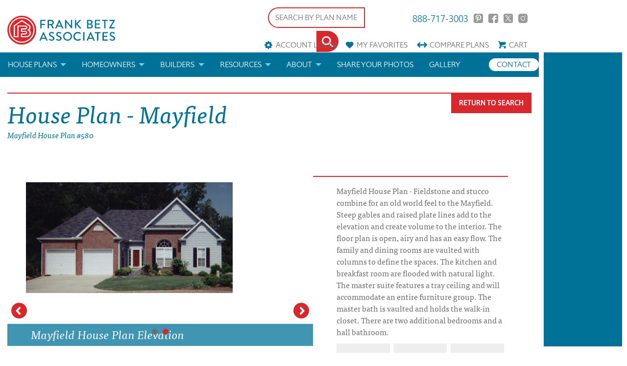

--- FILE ---
content_type: text/html; charset=UTF-8
request_url: https://frankbetzhouseplans.com/plan-details/Mayfield
body_size: 13946
content:
<!DOCTYPE html>
<!--[if lt IE 7]>      <html class="no-js lt-ie9 lt-ie8 lt-ie7"> <![endif]-->
<!--[if IE 7]>         <html class="no-js lt-ie9 lt-ie8"> <![endif]-->
<!--[if IE 8]>         <html class="no-js lt-ie9"> <![endif]-->
<!--[if gt IE 8]><!--> <html class="no-js"> <!--<![endif]-->

<head>
<!-- Google Tag Manager -->
<script>(function(w,d,s,l,i){w[l]=w[l]||[];w[l].push({'gtm.start':
new Date().getTime(),event:'gtm.js'});var f=d.getElementsByTagName(s)[0],
j=d.createElement(s),dl=l!='dataLayer'?'&l='+l:'';j.async=true;j.src=
'https://www.googletagmanager.com/gtm.js?id='+i+dl;f.parentNode.insertBefore(j,f);
})(window,document,'script','dataLayer','GTM-M47CQQ3');</script>
<!-- End Google Tag Manager -->

<!-- Google Tag verification -->
<meta name="google-site-verification" content="e4pZcK8ppCuaWvHZW3fADPtOE7NIP4NfYEvIy6ZbSdw" />
<!-- End Google Tag verification -->

<!-- Global site tag (gtag.js) - Google Analytics GA4 -->
<script async src="https://www.googletagmanager.com/gtag/js?id=G-Z13KDZ1DYZ"></script>
<script>
window.dataLayer = window.dataLayer || [];
function gtag(){dataLayer.push(arguments);}
gtag('js', new Date());

gtag('config', 'G-Z13KDZ1DYZ');
</script>


<!-- Pinterest Tag -->
<script>
!function(e){if(!window.pintrk){window.pintrk = function () {
window.pintrk.queue.push(Array.prototype.slice.call(arguments))};var
  n=window.pintrk;n.queue=[],n.version="3.0";var
  t=document.createElement("script");t.async=!0,t.src=e;var
  r=document.getElementsByTagName("script")[0];
  r.parentNode.insertBefore(t,r)}}("https://s.pinimg.com/ct/core.js");
pintrk('load', '2613869698228', {em: '<user_email_address>'});
pintrk('page');
</script>
<noscript>
<img height="1" width="1" style="display:none;" alt=""
  src="https://ct.pinterest.com/v3/?event=init&tid=2613869698228&pd[em]=<hashed_email_address>&noscript=1" />
</noscript>
<!-- end Pinterest Tag -->

        <link rel="canonical" href="https://frankbetzhouseplans.com/plan-details/Mayfield" />
    
        <title>Mayfield House Floor Plan | Frank Betz Associates</title>
        <meta name="description" content="Mayfield House Plan - Fieldstone and stucco combine for an old world feel to the Mayfield.">
        <meta charset="utf-8">

    
    <meta name="facebook-domain-verification" content="nbij9bas9lxtnv644uuxl7aa2gmnwx" />
    <meta http-equiv="X-UA-Compatible" content="IE=edge">
    <meta name="viewport" content="width=device-width, initial-scale=1">
    <meta name="p:domain_verify" content="d73c51cbe8494dbc9fd59624e5a339cf"/>
    <meta name="p:domain_verify" content="d8931a75df7fa14b86bc746b17ff31c2"/>
    <meta name="google-site-verification" content="iK8honghV1gGmFTQ3uLsKH19MSVvA8B8wC92hvWK5zI" />
    <meta name="msvalidate.01" content="3FE3C163506D9458B01045CAEFBF2147" />

    
        <meta property="og:url" content="/plan-details/Mayfield/" />
        <meta property="og:type" content="product" />
        <meta property="og:title" content="Mayfield House Floor Plan | Frank Betz Associates" />
        <meta property="og:description" content="Mayfield House Plan - Fieldstone and stucco combine for an old world feel to the Mayfield." />
        <meta property="og:image" content="/plans/plan_images/mayfelev.jpg" />

    
    <link rel="stylesheet" href="/css/main.css?cachebreaker2">

    <link rel="preload" href="/webfonts/halifax_light_macroman/hallig-webfont.woff2" as="font" type="font/woff2" crossorigin>
    <link rel="preload" href="/webfonts/halifax_medium_macroman/halmed-webfont.woff2" as="font" type="font/woff2" crossorigin>

    <link rel="preconnect" href="https://z.moatads.com">
    <link rel="preconnect" href="https://ib.adnxs.com">
    <link rel="preconnect" href="https://odr.mookie1.com">
    <link rel="preconnect" href="https://www.googletagmanager.com">
    <link rel="preconnect" href="https://pagead2.googlesyndication.com">
    <link rel="preconnect" href="https://www.google.com">
    <link rel="preconnect" href="https://connect.facebook.net">
    <link rel="preconnect" href="https://googleads.g.doubleclick.net">
    <link rel="preconnect" href="https://www.googleadservices.com">
    <link rel="preconnect" href="https://www.google-analytics.com">
    <link rel="preconnect" href="https://adservice.google.com">
    <link rel="preconnect" href="https://www.facebook.com">

    <style>
        .sale-badge {
            background-color: #d9272e;
            box-shadow: 0 0 3px 2px rgba(0,0,0,0.8);
            height: 100px;
            left: -50px;
            position: absolute;
            top: -50px;
            width: 100px;

            -webkit-transform: rotate(-45deg);
        }


        .sale-badge span {
            color: #f5f5f5;
            font-family: sans-serif;
            font-size: 1.005em;
            left: 28px;
            top: 78px;
            position: absolute;
            width: 80px;
        }
    </style>
    <script src="https://d1ltpu03ovbjlv.cloudfront.net/js/vendor/modernizr-2.6.2.min.js"></script>
    <script src="/js/glide.min.js"></script>

        <!-- Load Fonts from TypeKit -->
    <script src="https://use.typekit.net/ihf8oum.js"></script>
    <script>try{Typekit.load({ async: true });}catch(e){}</script>

    
    <script src="https://www.google.com/recaptcha/api.js?onload=CaptchaCallback&render=explicit" async defer></script>
        <meta name="msvalidate.01" content="8ACF4B088B00203B96CAA7FFBDBB83FC" />

        <!-- Global site tag (gtag.js) - Google Ads: 869267906 -->
    <script async src="https://www.googletagmanager.com/gtag/js?id=UA-326052-1"></script>
    <script>
        window.dataLayer = window.dataLayer || [];
        function gtag(){dataLayer.push(arguments);}
        gtag('js', new Date());

        gtag('config', 'UA-326052-1');
        gtag('config', 'AW-869267906');
    </script>
    

    <!--<script data-ad-client="ca-pub-2826584764303774" async src="https://pagead2.googlesyndication.com/pagead/js/adsbygoogle.js"></script>-->

  </head>

<body><div class="page-has-ads">
<!-- Ad Block -->
<div class="ad-container">
    <div class="ad-vertical">
        <script async src="https://pagead2.googlesyndication.com/pagead/js/adsbygoogle.js"></script>
        <!-- vertical ad top -->
        <ins class="adsbygoogle"
            style="display:block"
            data-ad-client="ca-pub-2826584764303774"
            data-ad-slot="6707037015"
            data-ad-format="auto"
            data-full-width-responsive="true"></ins>
        <script>
            (adsbygoogle = window.adsbygoogle || []).push({});
        </script>
    </div>
    <div class="ad-vertical">
        <script async src="https://pagead2.googlesyndication.com/pagead/js/adsbygoogle.js"></script>
        <!-- vertical ad middle -->
        <ins class="adsbygoogle"
            style="display:block"
            data-ad-client="ca-pub-2826584764303774"
            data-ad-slot="5393955346"
            data-ad-format="auto"
            data-full-width-responsive="true"></ins>
        <script>
            (adsbygoogle = window.adsbygoogle || []).push({});
        </script>
    </div>
    <div class="ad-vertical">
        <script async src="https://pagead2.googlesyndication.com/pagead/js/adsbygoogle.js"></script>
        <!-- vertical ad bottom -->
        <ins class="adsbygoogle"
            style="display:block"
            data-ad-client="ca-pub-2826584764303774"
            data-ad-slot="8908666707"
            data-ad-format="auto"
            data-full-width-responsive="true"></ins>
        <script>
            (adsbygoogle = window.adsbygoogle || []).push({});
        </script>
    </div>

    <div class="ad-horizontal">
        <script async src="https://pagead2.googlesyndication.com/pagead/js/adsbygoogle.js"></script>
        <!-- mobile horizontal -->
        <ins class="adsbygoogle"
            style="display:block"
            data-ad-client="ca-pub-2826584764303774"
            data-ad-slot="9310338995"
            data-ad-format="auto"
            data-full-width-responsive="true"></ins>
        <script>
            (adsbygoogle = window.adsbygoogle || []).push({});
        </script>
    </div>
</div>

<!-- Content Wrapper -->
<div class="content-wrapper">

<!-- Google Tag Manager (noscript) -->
<noscript><iframe src="https://www.googletagmanager.com/ns.html?id=GTM-M47CQQ3"
height="0" width="0" style="display:none;visibility:hidden"></iframe></noscript>
<!-- End Google Tag Manager (noscript) -->


        <!-- Global Header -->
        <header>

        


            <div class="row">
                <div class="columns small-12">
                    <div class="logo-container">
                        <a class="header-logo" href="/">
                            <img src="/svg/Frank_Betz_Logo.svg" alt='House Plans by Frank Betz Associates' width="100%" height="auto" />
                        </a>
                    </div>

                    <div class="mini-nav-container">
                    <div class="header-search">
                            
                            <form name="plan-search" id="header-search" class="clearfix" action="/house-plans/" method="get">

                            <fieldset class="plan-name">
                                <label>House Plan or Category Name</label>
                            <input type="text" name="search" placeholder="SEARCH BY PLAN NAME" value=""/>
                            </fieldset>

                            <fieldset class="submit">
                                <label>&nbsp;</label>
                                <button class="button icon-search" id="button" type="submit"></button>
                            </fieldset>
                            </form>
                        </div>

                        <ul class="social-links clearfix">
                            <li class="phone"><a href="tel:888-717-3003">888-717-3003</a></li>
                            <li><a href="https://www.pinterest.com/frankbetzassoc/" class="icon-pinterest" target="_blank" rel="nofollow">Pinterest</a></li>
                            <li><a href="https://www.facebook.com/frankbetzhouseplans/" class="icon-facebook" target="_blank" rel="nofollow">Facebook</a></li>
                            <li><a href="https://twitter.com/frankbetzassoc" class="icon-twitter" target="_blank" rel="nofollow">Twitter</a></li>
                            <li><a href="https://www.instagram.com/frankbetz/" class="icon-instagram"  target="_blank">Instagram</a></li>
                        </ul>
                        <div class="clearfix"></div>

                        <ul class="mini-nav clearfix">
                            <li id="account-menu">
                                                                <a href="#" data-reveal-id="login" class="icon-account" rel="nofollow">Account Login</a>

                                <div class="reveal-modal login-reveal-modal account-form" id="login" data-reveal>
                                    <form name="account-login" id="account-login" class="clearfix primary">
                                        <p class="title">Account Login</p>

                                        <fieldset>
                                            <label>Username</label>
                                            <input type="text" name="emailUser" id="emailUser" placeholder="Your Email" />
                                        </fieldset>

                                        <fieldset>
                                            <label>Password</label>
                                            <input type="password" name="password" id="password" placeholder="Password" />
                                        </fieldset>

                                        <fieldset>
                                            <div id="login-recaptcha"></div>
                                        </fieldset>

                                        <fieldset>
                                            <div class="" id="accountmsg"></div>
                                            <input type="button" class="button" id="login-submit" value="Login" onClick="login();"/>
                                        </fieldset>

                                        <fieldset>
                                            <div class="info loading" id="login-loggingin" style="min-width:140px;display: none;">Please wait</div>
                                        </fieldset>

                                        <fieldset>
                                            <p class="instructions">Don't have an account?</p>
                                            <a href="#" class="button small" onClick="signUp();" rel="nofollow">Sign Up Now</a>
                                        </fieldset>

                                        <fieldset>
                                            <p class="instructions">Forgot Password? Enter your email address above, then click "Forgot Password" below.</p>
                                            <a  class="button small" onClick="forgotPassword();">Forgot Password</a>
                                        </fieldset>
                                    </form>
                                    <a class="close-reveal-modal" aria-label="Close">&#215;</a>
                                </div>

                                <div class="reveal-modal signup-reveal-modal account-form" id="signup" data-reveal>
                                    <form name="signup_form" id="signup_form" class="clearfix primary" action="">
                                        <p class="title">Account Signup</p>

                                        <fieldset>
                                            <label for="signupfname">First Name</label>
                                            <input type="text" id="signupfname" name="signupfname" placeholder="First Name" />
                                        </fieldset>

                                        <fieldset>
                                            <label for="signupfname">Last Name</label>
                                            <input type="text" id="signuplname" name="signuplname" placeholder="Last Name" />
                                        </fieldset>

                                        <fieldset>
                                            <label for="signupemail">Email Address</label>
                                            <input type="text" id="signupemail" name="signupemail" placeholder="Email Address" />
                                        </fieldset>

                                        <fieldset>
                                            <label for="signupemail2">Retype Email Address</label>
                                            <input type="text" id="signupemail2" name="signupemail2" placeholder="Retype Email Address" autocomplete="off"/>
                                        </fieldset>

                                        <fieldset>
                                            <label for="signuppassword">Password</label>
                                            <input type="password" id="signuppassword" name="signuppassword" placeholder="Password" />
                                        </fieldset>

                                        <fieldset>
                                            <label for="signuppassword2">Retype Password</label>
                                            <input type="password" id="signuppassword2" name="signuppassword2" placeholder="Retype Password" />
                                        </fieldset>

                                        <fieldset class="attribute-set" id="customer_type">
                                            <label for="customer_type">Customer Type</label>
                                            <div style="width:100%;" class="attribute">
                                                    <input type="radio" name="customer_type" id="builder" class="customer_type" value="2">
                                                    <div class="check"></div>
                                                    <label for="builder">Builder</label>
                                            </div>

                                            <div class="clearfix"></div>
                                            <div style="width:100%;" class="attribute">
                                                    <input type="radio" name="customer_type" id="individual" class="customer_type" value="4">
                                                    <div class="check"></div>
                                                    <label for="individual">Individual</label>
                                            </div>
                                        </fieldset>

                                        <fieldset>
                                            <div id="sign-up-recaptcha"></div>
                                        </fieldset>

                                        <fieldset>
                                            <div class="" id="signupaccountmsg"></div>
                                            <input type="button" class="button" id="create-submit" value="Create Account" onClick="createAccount(); return false;"/>
                                        </fieldset>

                                        <fieldset>
                                            <div class="info loading" id="createaccount" style="min-width:140px;display: none;">Please wait</div>
                                        </fieldset>
                                    </form>
                                    <a class="close-reveal-modal" aria-label="Close">&#215;</a>
                                </div>
                                                            </li>
                            <li><a href="/favorite-house-plans/" class="icon-favorites"><span class="mobile-hide">My </span>Favorites</a></li>
                            <li><a href="/compare-house-plans/" class="icon-compare">Compare<span class="mobile-hide"> Plans</span></a></li>
                            <li><a href="/cart/" class="icon-cart" rel="nofollow">Cart</a></li>
                        </ul>

                    </div>
                    <div class="clearfix"></div>
                </div>
            </div>

            <div class="nav-container clearfix">
                <nav class="top-nav">
                    <div class="toggle"><a href="#"><span></span></a></div>
                    <div class="row">
                        <div class="columns small-12">
                            <ul class="links">
                                <!-- <li><a href="/">Home</a></li> -->
                                <li class="has-dropdown">
                                    <a href="/house-plan-categories/">House Plans</a>
                                    <ul class="dropdown">
                                        <li><a href="/house-plans/">Search House Plans</a></li>
                                        <li><a href="/about-our-house-plans/">About Our House Plans</a></li>
                                        <li><a href="/modifications-and-custom-plans/">Modifications & Custom Plans</a></li>
                                        <li><a href="/house-plan-books/">House Plan Books</a></li>
                                        <li><a href="/house-plans/newest-plans/">Newest House Plans</a></li>
                                        <li><a href="/house-plan-categories/">House Plan Categories</a></li>
                                        <li><a href="/house-plans/On-The-Drawing-Board-Concept-Designs/">Drawing Board House Plans</a></li>
                                        <!-- <li><a href="/house-plans/southern-living-house-plans">Southern Living House Plans</a></li> -->
                                    </ul>
                                </li>
                                <li class="has-dropdown">
                                    <a href="/homeowners/">Homeowners</a>
                                    <ul class="dropdown">
                                        <li><a href="/how-to-choose-a-plan/">How to Choose a House Plan</a></li>
                                        <li><a href="/find-a-builder/">Find a Builder</a></li>
                                        <li><a href="/modifications-and-custom-plans/">Modifications & Custom Plans</a></li>
                                    </ul>
                                </li>
                                <li class="has-dropdown">
                                    <a href="/builders/">Builders</a>
                                    <ul class="dropdown">
                                        <li><a href="/builder-rewards/">Builder Rewards</a></li>
                                        <li><a href="/marketing-materials/">Marketing Materials</a></li>
                                        <li><a href="/modifications-and-custom-plans/">Modifications & Custom Plans</a></li>
                                    </ul>
                                </li>
                                <li class="has-dropdown">
                                    <a href="/resources/">Resources</a>
                                    <ul class="dropdown">
                                        <li><a href="/faq/">FAQs</a></li>
                                        <li><a href="/house-plan-news/house-plan-glossary/">Architectural Terms</a></li>
                                        <li><a href="/search-help/">Help</a></li>
                                        <li><a href="/license-and-copyright/">License & Copyright</a></li>
                                    </ul>
                                </li>
                                <li class="has-dropdown">
                                    <a href="/about-us/">About</a>
                                    <ul class="dropdown">
                                        <li class="house-plan-news">
                                            <a href="/house-plan-news/">Blog</a>
                                        </li>
                                    </ul>
                                </li>
                                <!-- <li class="house-plan-news">
                                    <a href="/house-plan-news/">Blog</a>
                                </li> -->
                                <li class="house-plan-news">
                                    <a href="/send-us-your-photos/">Share your photos</a>
                                </li>
                                <li class="contact">
                                    <a href="https://us20.list-manage.com/contact-form?u=d5efb8ae8488aeb6a0c65e055&form_id=9d7a03cd2a60c067c83738adadd2e85a" target="_blank">Contact</a>
                                </li>
                                <li class="galley">
                                    <a href="/gallery/">Gallery</a>
                                </li>
                            </ul>
                        </div>
                    </div>
                </nav>
            </div>
            
                    </header>


<!-- Page Title -->
<div class="row">
    <div class="columns small-12">
        <div class="page-title">
            <h1>House Plan - Mayfield</h1>
            <p class="heading-base" style="font-size: 100%" >Mayfield House Plan #580</p>
            <div class="buttons-right">
               <a href="#" class="button" onclick="window.history.go(-1); return false;">Return To Search</a>
            </div>
        </div>
    </div>
</div>

<!-- Carousel and Details -->
<section class="content-boxes">
    <div class="row">
        <div class="columns small-12">
            <div class="row collapse">
                <div class="columns small-12 medium-7">
                    
                    <div id="boxed-carousel" class="carousel-no-overlay clearfix">

                                                    <div class="carousel-flex-item">
                                    <div class="social-buttons">
                                        <ul class="rrssb-buttons">
                                            <li class="rrssb-pinterest">
                                                <!-- Replace href with your meta and URL information.  -->
                                                <a href="https://pinterest.com/pin/create/button/?url=https://frankbetzhouseplans.com/plan-details/Mayfield&amp;media=https://frankbetzhouseplans.com/plan-details/plan_images/mayfelev.jpg&amp;description=Mayfield%20Plan%20from%20Frank%20Betz%20Associates" data-pin-custom="true">
                                                    <span class="rrssb-icon">
                                                        <svg xmlns="http://www.w3.org/2000/svg" width="28" height="28" viewBox="0 0 28 28">
                                                            <path d="M14.02 1.57c-7.06 0-12.784 5.723-12.784 12.785S6.96 27.14 14.02 27.14c7.062 0 12.786-5.725 12.786-12.785 0-7.06-5.724-12.785-12.785-12.785zm1.24 17.085c-1.16-.09-1.648-.666-2.558-1.22-.5 2.627-1.113 5.146-2.925 6.46-.56-3.972.822-6.952 1.462-10.117-1.094-1.84.13-5.545 2.437-4.632 2.837 1.123-2.458 6.842 1.1 7.557 3.71.744 5.226-6.44 2.924-8.775-3.324-3.374-9.677-.077-8.896 4.754.19 1.178 1.408 1.538.49 3.168-2.13-.472-2.764-2.15-2.683-4.388.132-3.662 3.292-6.227 6.46-6.582 4.008-.448 7.772 1.474 8.29 5.24.58 4.254-1.815 8.864-6.1 8.532v.003z"/>
                                                        </svg>
                                                    </span>
                                                    <span class="rrssb-text">pinterest</span>
                                                </a>
                                            </li>

                                            <li class="rrssb-facebook">
                                                <a href="https://www.facebook.com/sharer/sharer.php?u=https://frankbetzhouseplans.com/plan-details/Mayfield" class="popup">
                                                    <span class="rrssb-icon">
                                                        <svg xmlns="http://www.w3.org/2000/svg" preserveAspectRatio="xMidYMid" width="29" height="29" viewBox="0 0 29 29">
                                                            <path d="M26.4 0H2.6C1.714 0 0 1.715 0 2.6v23.8c0 .884 1.715 2.6 2.6 2.6h12.393V17.988h-3.996v-3.98h3.997v-3.062c0-3.746 2.835-5.97 6.177-5.97 1.6 0 2.444.173 2.845.226v3.792H21.18c-1.817 0-2.156.9-2.156 2.168v2.847h5.045l-.66 3.978h-4.386V29H26.4c.884 0 2.6-1.716 2.6-2.6V2.6c0-.885-1.716-2.6-2.6-2.6z" class="cls-2" fill-rule="evenodd" />
                                                        </svg>
                                                    </span>
                                                    <span class="rrssb-text">facebook</span>
                                                </a>
                                            </li>

                                            <li class="rrssb-twitter">
                                                <a href="https://twitter.com/intent/tweet?text=Mayfield%20Plan%20from%20Frank%20Betz%20Associates" class="popup">
                                                    <span class="rrssb-icon">
                                                        <svg width="28" height="28" viewBox="0 0 1200 1227"  xmlns="http://www.w3.org/2000/svg">
                                                            <path d="M714.163 519.284L1160.89 0H1055.03L667.137 450.887L357.328 0H0L468.492 681.821L0 1226.37H105.866L515.491 750.218L842.672 1226.37H1200L714.137 519.284H714.163ZM569.165 687.828L521.697 619.934L144.011 79.6944H306.615L611.412 515.685L658.88 583.579L1055.08 1150.3H892.476L569.165 687.854V687.828Z"/>
                                                        </svg>
                                                    </span>
                                                    <span class="rrssb-text">twitter</span>
                                                </a>
                                            </li>

                                            <li class="rrssb-email">
                                                <a href="mailto:?subject=Mayfield%20Plan%20from%20Frank%20Betz%20Associates&body=https://frankbetzhouseplans.com/plan-details/Mayfield">
                                                    <span class="rrssb-icon">
                                                        <svg xmlns="http://www.w3.org/2000/svg" width="28" height="28" viewBox="0 0 28 28">
                                                            <path d="M20.11 26.147c-2.335 1.05-4.36 1.4-7.124 1.4C6.524 27.548.84 22.916.84 15.284.84 7.343 6.602.45 15.4.45c6.854 0 11.8 4.7 11.8 11.252 0 5.684-3.193 9.265-7.398 9.3-1.83 0-3.153-.934-3.347-2.997h-.077c-1.208 1.986-2.96 2.997-5.023 2.997-2.532 0-4.36-1.868-4.36-5.062 0-4.75 3.503-9.07 9.11-9.07 1.713 0 3.7.4 4.6.972l-1.17 7.203c-.387 2.298-.115 3.3 1 3.4 1.674 0 3.774-2.102 3.774-6.58 0-5.06-3.27-8.994-9.304-8.994C9.05 2.87 3.83 7.545 3.83 14.97c0 6.5 4.2 10.2 10 10.202 1.987 0 4.09-.43 5.647-1.245l.634 2.22zM16.647 10.1c-.31-.078-.7-.155-1.207-.155-2.572 0-4.596 2.53-4.596 5.53 0 1.5.7 2.4 1.9 2.4 1.44 0 2.96-1.83 3.31-4.088l.592-3.72z"/>
                                                        </svg>
                                                    </span>
                                                    <span class="rrssb-text">email</span>
                                                </a>
                                            </li>
                                        </ul>
                                    </div>
                                    <!-- loupe confilcts with .owl-carousel position relative -->
                                    <div class="caption">Mayfield House Plan Elevation</div>
                                    <div class="-zoom-in">
                                        <img src="https://d1ltpu03ovbjlv.cloudfront.net/plan-details/plan_images/mayfelev.jpg" class="plan-image" alt="Mayfield House Plan Elevation" style="max-height: 650px;" />
                                    </div>
                                                                    </div>
                                                    <div class="carousel-flex-item">
                                    <div class="social-buttons">
                                        <ul class="rrssb-buttons">
                                            <li class="rrssb-pinterest">
                                                <!-- Replace href with your meta and URL information.  -->
                                                <a href="https://pinterest.com/pin/create/button/?url=https://frankbetzhouseplans.com/plan-details/Mayfield&amp;media=https://frankbetzhouseplans.com/plan-details/plan_images/mayfieldphoto.jpg&amp;description=Mayfield%20Plan%20from%20Frank%20Betz%20Associates" data-pin-custom="true">
                                                    <span class="rrssb-icon">
                                                        <svg xmlns="http://www.w3.org/2000/svg" width="28" height="28" viewBox="0 0 28 28">
                                                            <path d="M14.02 1.57c-7.06 0-12.784 5.723-12.784 12.785S6.96 27.14 14.02 27.14c7.062 0 12.786-5.725 12.786-12.785 0-7.06-5.724-12.785-12.785-12.785zm1.24 17.085c-1.16-.09-1.648-.666-2.558-1.22-.5 2.627-1.113 5.146-2.925 6.46-.56-3.972.822-6.952 1.462-10.117-1.094-1.84.13-5.545 2.437-4.632 2.837 1.123-2.458 6.842 1.1 7.557 3.71.744 5.226-6.44 2.924-8.775-3.324-3.374-9.677-.077-8.896 4.754.19 1.178 1.408 1.538.49 3.168-2.13-.472-2.764-2.15-2.683-4.388.132-3.662 3.292-6.227 6.46-6.582 4.008-.448 7.772 1.474 8.29 5.24.58 4.254-1.815 8.864-6.1 8.532v.003z"/>
                                                        </svg>
                                                    </span>
                                                    <span class="rrssb-text">pinterest</span>
                                                </a>
                                            </li>

                                            <li class="rrssb-facebook">
                                                <a href="https://www.facebook.com/sharer/sharer.php?u=https://frankbetzhouseplans.com/plan-details/Mayfield" class="popup">
                                                    <span class="rrssb-icon">
                                                        <svg xmlns="http://www.w3.org/2000/svg" preserveAspectRatio="xMidYMid" width="29" height="29" viewBox="0 0 29 29">
                                                            <path d="M26.4 0H2.6C1.714 0 0 1.715 0 2.6v23.8c0 .884 1.715 2.6 2.6 2.6h12.393V17.988h-3.996v-3.98h3.997v-3.062c0-3.746 2.835-5.97 6.177-5.97 1.6 0 2.444.173 2.845.226v3.792H21.18c-1.817 0-2.156.9-2.156 2.168v2.847h5.045l-.66 3.978h-4.386V29H26.4c.884 0 2.6-1.716 2.6-2.6V2.6c0-.885-1.716-2.6-2.6-2.6z" class="cls-2" fill-rule="evenodd" />
                                                        </svg>
                                                    </span>
                                                    <span class="rrssb-text">facebook</span>
                                                </a>
                                            </li>

                                            <li class="rrssb-twitter">
                                                <a href="https://twitter.com/intent/tweet?text=Mayfield%20Plan%20from%20Frank%20Betz%20Associates" class="popup">
                                                    <span class="rrssb-icon">
                                                        <svg width="28" height="28" viewBox="0 0 1200 1227"  xmlns="http://www.w3.org/2000/svg">
                                                            <path d="M714.163 519.284L1160.89 0H1055.03L667.137 450.887L357.328 0H0L468.492 681.821L0 1226.37H105.866L515.491 750.218L842.672 1226.37H1200L714.137 519.284H714.163ZM569.165 687.828L521.697 619.934L144.011 79.6944H306.615L611.412 515.685L658.88 583.579L1055.08 1150.3H892.476L569.165 687.854V687.828Z"/>
                                                        </svg>
                                                    </span>
                                                    <span class="rrssb-text">twitter</span>
                                                </a>
                                            </li>

                                            <li class="rrssb-email">
                                                <a href="mailto:?subject=Mayfield%20Plan%20from%20Frank%20Betz%20Associates&body=https://frankbetzhouseplans.com/plan-details/Mayfield">
                                                    <span class="rrssb-icon">
                                                        <svg xmlns="http://www.w3.org/2000/svg" width="28" height="28" viewBox="0 0 28 28">
                                                            <path d="M20.11 26.147c-2.335 1.05-4.36 1.4-7.124 1.4C6.524 27.548.84 22.916.84 15.284.84 7.343 6.602.45 15.4.45c6.854 0 11.8 4.7 11.8 11.252 0 5.684-3.193 9.265-7.398 9.3-1.83 0-3.153-.934-3.347-2.997h-.077c-1.208 1.986-2.96 2.997-5.023 2.997-2.532 0-4.36-1.868-4.36-5.062 0-4.75 3.503-9.07 9.11-9.07 1.713 0 3.7.4 4.6.972l-1.17 7.203c-.387 2.298-.115 3.3 1 3.4 1.674 0 3.774-2.102 3.774-6.58 0-5.06-3.27-8.994-9.304-8.994C9.05 2.87 3.83 7.545 3.83 14.97c0 6.5 4.2 10.2 10 10.202 1.987 0 4.09-.43 5.647-1.245l.634 2.22zM16.647 10.1c-.31-.078-.7-.155-1.207-.155-2.572 0-4.596 2.53-4.596 5.53 0 1.5.7 2.4 1.9 2.4 1.44 0 2.96-1.83 3.31-4.088l.592-3.72z"/>
                                                        </svg>
                                                    </span>
                                                    <span class="rrssb-text">email</span>
                                                </a>
                                            </li>
                                        </ul>
                                    </div>
                                    <!-- loupe confilcts with .owl-carousel position relative -->
                                    <div class="caption">Mayfield House Plan Elevation</div>
                                    <div class="-zoom-in">
                                        <img src="https://d1ltpu03ovbjlv.cloudfront.net/plan-details/plan_images/mayfieldphoto.jpg" class="plan-image" alt="Mayfield House Plan Photo" style="max-height: 650px;" />
                                    </div>
                                                                    </div>
                                      </div>
                  <p class="photo-disclaimer">Photographed homes may have been modified from the construction documents to comply with site conditions and/or builder or homeowner preferences.</p>

                </div>

                <div class="columns small-12 medium-5">
                    <div class="content-box">
                        <div class="content-stripe left"></div>
                                                                                                                        <p>Mayfield House Plan - Fieldstone and stucco combine for an old world feel to the Mayfield. Steep gables and raised plate lines add to the elevation and create volume to the interior. The floor plan is open, airy and has an easy flow. The family and dining rooms are vaulted with columns to define the spaces. The kitchen and breakfast room are flooded with natural light. The master suite features a tray ceiling and will accommodate an entire furniture group. The master bath is vaulted and holds the walk-in closet. There are two additional bedrooms and a hall bathroom.</p>
                                                                                    
                        <div id="print-options" class="reveal-modal print-reveal-modal" data-reveal aria-labelledby="PrintOptions" aria-hidden="true" role="dialog">
                            <p>Choose the options you'd like to print below</p>
                            <form id="print-form" action="print/" method="get" target="_new">
                                <fieldset>
                                    <input type="hidden" name="p" value="580" />
                                    <input type="hidden" name="is_reverse" value="0" />
                                    <div class="row">
                                        <div class="columns medium-12">
                                            <input type="checkbox" name="e" id="e" value="1" checked />&nbsp;<span style="color:#555;">House Plan Front Elevation</span>
                                        </div>
                                                                            </div>
                                    <div class="row">
                                        <div class="columns medium-12">
                                            <input type="checkbox" name="fp" value="1" checked />&nbsp;<span style="color:#555;">House Plan Main Floor</span>
                                        </div>
                                    </div>
                                                                        <div style="margin-top:1rem;"></div>
                                    <div class="row">
                                        <div class="columns medium-12">
                                            <input type="radio" name="sf" value="2">&nbsp;<span style="color:#555;">Full House Plan Specs</span>
                                        </div>
                                    </div>
                                    <div class="row">
                                        <div class="columns medium-12">
                                            <input type="radio" name="sf" value="1" checked>&nbsp;<span style="color:#555;">Min. House Plan Specs</span>
                                        </div>
                                    </div>
                                    <div class="row">
                                        <div class="columns medium-12">
                                            <input type="radio" name="sf" value="0">&nbsp;<span style="color:#555;">No House Plan Specs</span>
                                        </div>
                                    </div>
                                </fieldset>
                                <div class="row">
                                    <div class="columns medium-12">
                                        <input style="margin-top:1rem;" type="submit" value="Print" onclick="$('#print-options').foundation('reveal', 'close');"/>
                                    </div>
                                </div>
                            </form>
                            <a class="close-reveal-modal" aria-label="Close">&#215;</a>
                        </div>

                        <ul class="action-buttons clearfix">
                                                                <li class="addToCompares mainPlanButton"><a data-planid="580" href="javascript:;" class="compare">Compare</a></li>
                                                                                            <li class="addToFavorites mainPlanButton"><a data-planid="580" href="javascript:;" class="favorite">Favorite</a></li>
                                                        <li><a href="javascript:;" data-reveal-id="print-options" class="print">Print</a></li>
                        </ul>
                        <a href="#purchase" class="button small">Purchase This Plan</a>
                        <a href="/modifications-and-custom-plans/" class="button small">Modify This Plan</a>


                    <fieldset>
                    <button id="reverse_image" style="margin-top: 15px;" class="cart-button button small">Reverse</button>
                    <button class="play cart-button button small">Pause Slideshow</button>
                    </fieldset>
<!---->


                  <!-- img src="images/uploads/plans/southern_living_logo.jpg" alt="southern_living_logo" width="600" height="214" -->
                  </div>
              </div>
              </div>
          </div>
          </div>
      </section>

        <!-- Plan Details -->
      <section class="content-boxes" style="z-index: 5;">
          <div class="row">
          <div class="columns small-12">
              <div class="row collapse" data-equalizer data-equalizer-mq="medium-up">

              <div class="columns small-12 medium-6">
                  <div class="details" data-equalizer-watch>
                      <div class="content-box gray-light">
                        <div class="content-box-copy">
                            <h3>House Plan Details</h3>
                            <div class="row collapse">
                              <div class="columns small-12 large-6">
                                    <table class="plan-details column-1">
                                        <h5>Square Footage</h5>
                                                                                <tr>
                                            <td>Square Footage Total</td>
                                            <td>1860</td>
                                        </tr>
                                                                                                                        <tr>
                                            <td>First Floor</td>
                                            <td>1860</td>
                                        </tr>
                                                                                                                                                                <tr>
                                            <td>Garage</td>
                                            <td>438</td>
                                        </tr>
                                                                                                                                                                                                                                                                                                                                                                                                            </table>
                                    <table class="plan-details column-1">
                                        <h5>House Plan Books</h5>
                                                                            <tr>
                                            <td>Book 12</td><td>Page 36</td>                                        </tr>
                                                                            <tr>
                                            <td>Book 09</td><td>Page 37</td>                                        </tr>
                                                                            <tr>
                                            <td>Book 08</td><td>Page 36</td>                                        </tr>
                                                                        </table>
                              </div>

                              <div class="columns small-12 large-6">
                                  <table class="plan-details">
                                        <h5>Dimensions</h5>
                                                                                <tr>
                                            <td>Width</td>
                                            <td>51' - 0"</td>
                                        </tr>
                                                                                                                        <tr>
                                            <td>Depth</td>
                                            <td>54' - 4"</td>
                                        </tr>
                                                                                                                        <tr>
                                            <td>Height</td>
                                            <td>24' - 0"</td>
                                        </tr>
                                                                                                                        <tr>
                                            <td>Main Roof Pitch</td>
                                            <td>10/12</td>
                                        </tr>
                                                                            </table>
                                    <table class="plan-details">
                                        <h5>Room Dimensions</h5>
                                     <tr><td>Family Room</td><td>19-0 x 18-2 x 17-6</td></td><tr><td>Breakfast</td><td>11-8 x 9-2 x 9-0</td></td><tr><td>Kitchen</td><td>11-8x 11-4 x 9-0</td></td><tr><td>Dining</td><td>12-4 x 11-4 x 17-6</td></td><tr><td>Laundry</td><td>7-10 x 6-0 x 9-0</td></td><tr><td>Foyer</td><td>7-0 x 14-0 x 17-6</td></td><tr><td>Master Suite</td><td>19-2 x 13-3 x 10-8</td></td><tr><td>Bedroom 2</td><td>11-1 x 12-0 x 12-6</td></td><tr><td>Bedroom 3</td><td>11-1 x 12-2 x 9-0</td></td><tr><td>Master Closet</td><td>9-11 x 6-4 x 9-0</td></td><tr><td>Master Bath Room</td><td>9-11 x 9-4 x 14-6</td></td>                                      </table>
                              </div>
                            </div>
                        </div>
                      </div>

                      <div class="content-box primary-dark">
                        <div class="content-box-copy">
                            <h3>House Plan Features</h3>
                            <p class="instructions">Select a feature to search for similar House Plans</p>
                                                            </div>
                      </div>

                      <div id="purchase" class="content-box primary">
                        <div class="content-box-copy">
                            <h3>Purchase This House Plan</h3>
                                
                                    

                            <form id="purchase-options" name="purchase-options">
                               <input type="hidden" id="plan_id" value="580" />
                               <input type="hidden" id="qty" value="1"/>

                                    <div class="price-option">
   <input type="radio" class="product_details" id="option0" name="plan_product" value="1:159:1885.00:Y"/>
   <label for="option0">PDF Files- Single Use License <span style="margin-left:10px;float:none;"><a href="#" data-reveal-id="myModal0"><img class="infobutton" src="../svg/info.svg" width="12" height="12"></a></span><span>$1,885.00</span></label>
<div class="check"><label for="option0"><div class="inside"></div></label></div>
<div id="myModal0" class="info-reveal-modal reveal-modal" data-reveal aria-labelledby="modalTitle0" aria-hidden="true" role="dialog"><h2 id="modalTitle0">PDF Files- Single Use License </h2> <p>PDF files are an electronic version of a plan. The plans are emailed, thus eliminating shipping costs and allowing the customer to receive the plans more quickly. License to build house plans a single time.</p><a class="close-reveal-modal" aria-label="Close">&#215;</a></div></div>
<div class="price-option">
   <input type="radio" class="product_details" id="option1" name="plan_product" value="1:146:2525.00:Y"/>
   <label for="option1">CAD Files -Multi Use License <span style="margin-left:10px;float:none;"><a href="#" data-reveal-id="myModal1"><img class="infobutton" src="../svg/info.svg" width="12" height="12"></a></span><span>$2,525.00</span></label>
<div class="check"><label for="option1"><div class="inside"></div></label></div>
<fieldset class="cadd-quantity">
  <div class="select-container">
<select id="caddoption1" class="cadd mirror-adjust"><option  value="1">.aec</option><option  SELECTED  value="3">.dwg</option><option  value="2">.dxf</option></select>  </div>
</fieldset>
</div>
<div class="price-option">
   <input type="radio" class="product_details" id="option2" name="plan_product" value="1:6:2145.00:Y"/>
   <label for="option2">PDF Files - Multi Use License (Best Deal)<span style="margin-left:10px;float:none;"><a href="#" data-reveal-id="myModal2"><img class="infobutton" src="../svg/info.svg" width="12" height="12"></a></span><span>$2,145.00</span></label>
<div class="check"><label for="option2"><div class="inside"></div></label></div>
<div id="myModal2" class="info-reveal-modal reveal-modal" data-reveal aria-labelledby="modalTitle2" aria-hidden="true" role="dialog"><h2 id="modalTitle2">PDF Files - Multi Use License (Best Deal)</h2> <p>PDF files are an electronic version of a plan.  The plans are emailed, thus eliminating shipping costs and allowing the customer to receive the plans more quickly.</p><a class="close-reveal-modal" aria-label="Close">&#215;</a></div></div>
                                    <fieldset class="full">
                                    <a href="javascript:void(0);" class="button small secondary more-options">Additional House Plan Options</a>
                                  </fieldset>
                                  <div class="clearfix"></div>
                                  <div class="additional-options clearfix">


                                        <div class="price-option">  <input type="checkbox" id="additional0" class="product_options checkbox-adjust" name="product_options[]" value="1:28:149.00:N:N" /><label for="additional0">Digital Marketing Handout<span>$149.00</span></label><div class="check"><label for="additional0"><div class="inside"></div></label></div></div><div class="price-option">  <input type="checkbox" id="additional1" class="product_options checkbox-adjust" name="product_options[]" value="1:29:199.00:N:N" /><label for="additional1">Digital Marketing Handouts - Custom<span>$199.00</span></label><div class="check"><label for="additional1"><div class="inside"></div></label></div></div><div class="price-option">  <input type="checkbox" id="additional2" class="product_options checkbox-adjust" name="product_options[]" value="1:21:85.00:Y:N" /><label for="additional2">Material Workbook (Excel version - email only)<span>$85.00</span></label><div class="check"><label for="additional2"><div class="inside"></div></label></div><div class="sub-option product-option clearfix">    <input class="sub-option" type="checkbox" id="foundationoption0" name="foundations[]" value="1">    <label for="foundationoption0">Basement</label>    <div class="sub-check"><label for="foundationoption0"><div class="inside"></label></div></div></div><div class="sub-option product-option clearfix">    <input class="sub-option" type="checkbox" id="foundationoption1" name="foundations[]" value="2">    <label for="foundationoption1">Crawl</label>    <div class="sub-check"><label for="foundationoption1"><div class="inside"></label></div></div></div></div><div class="price-option">  <input type="checkbox" id="additional3" class="product_options checkbox-adjust" name="product_options[]" value="1:26:199.00:N:N" /><label for="additional3">Construction Site Sign<span>$199.00</span></label><div class="check"><label for="additional3"><div class="inside"></div></label></div><fieldset class="qty">
  <div class="select-container">
<select  id="qty3" class="has-quantity qty126N dropdown-option-style" style="margin-top: -3px;margin-left: 10px;">
<option value="1" SELECTED >Qty: 1</option><option value="2">Qty: 2</option><option value="3">Qty: 3</option><option value="4">Qty: 4</option><option value="5">Qty: 5</option></select>  </div>
</fieldset>
</div><div class="price-option">  <input type="checkbox" id="additional4" class="product_options checkbox-adjust" name="product_options[]" value="1:27:249.00:N:N" /><label for="additional4">Construction Site Signs - Customized<span>$249.00</span></label><div class="check"><label for="additional4"><div class="inside"></div></label></div><fieldset class="qty">
  <div class="select-container">
<select  id="qty4" class="has-quantity qty127N dropdown-option-style" style="margin-top: -3px;margin-left: 10px;">
<option value="1" SELECTED >Qty: 1</option><option value="2">Qty: 2</option><option value="3">Qty: 3</option><option value="4">Qty: 4</option><option value="5">Qty: 5</option><option value="6">Qty: 6</option><option value="7">Qty: 7</option><option value="8">Qty: 8</option><option value="9">Qty: 9</option><option value="10">Qty: 10</option><option value="11">Qty: 11</option><option value="12">Qty: 12</option><option value="13">Qty: 13</option><option value="14">Qty: 14</option><option value="15">Qty: 15</option><option value="16">Qty: 16</option><option value="17">Qty: 17</option><option value="18">Qty: 18</option><option value="19">Qty: 19</option><option value="20">Qty: 20</option></select>  </div>
</fieldset>
</div>                            </div>

      <fieldset class="foundation-type">
        <label>Foundation Type<span class="form-error"></span></label>
<select id="foundation_id" class="select-adjust dropdown-style"><option value="1">Basement</option>
<option value="2">Crawl</option>
</select>
</fieldset>

                                    <fieldset class="submit">
                                        <label>&nbsp;</label>
                                            <input type="button" id="add_to_cart" class="cart-button add-to-cart-adjust button" value="Add To Cart" />
                                        </fieldset>
                                        <div class="clearfix"></div>

                                        </form>
                        </div>
                      </div>
                  </div>
              </div>

              <div class="columns small-12 medium-6" >
                  <div class="content-box white" data-equalizer-watch>
                      <div class="content-box-copy">
                      <h3>House Plan Drawings</h3>
                      <hr>
                      <h5>First Floor</h5>
                      <div class="share-image zoom-in">
                        <img src="https://d1ltpu03ovbjlv.cloudfront.net/plan-details/plan_images/mayffirst.gif" class="plan-image" />
                      </div>





                    </div>
                  </div>
              </div>

              </div>
          </div>
          </div>
      </section>

      <!-- Find A Builder, Buiulder Rewards -->
      <section class="content-boxes top-pad">
          <div class="row">
          <div class="columns small-12">
              <div class="row collapse" data-equalizer data-equalizer-mq="medium-up">
              <div class="columns small-12 medium-6">
                  <div class="content-box primary" data-equalizer-watch>
                      <div class="content-box-icon">
                          <img src="../images/interface/icon-about.png" alt="icon-about" width="207" height="306">
                    </div>
                    <div class="content-box-copy">
                        <h3>Find A Builder</h3>
                      <p>Preferred by builders and loved by homeowners, we’ve been creating award winning house plans since 1976.  Learn more about the details of our popular plans.</p>
                      <a href="/find-a-builder/" class="button">Help Me Find A Builder</a>
                    </div>
                  </div>
              </div>
              <div class="columns small-12 medium-6">
                  <div class="content-box gray-light" data-equalizer-watch>
                      <div class="content-box-icon">
                          <img src="../images/interface/icon-rewards.png" alt="icon-rewards" width="186" height="309">
                    </div>
                    <div class="content-box-copy">
                      <h3>Builder Rewards</h3>
                      <p>Unlimited licensing and bigger discounts make Frank Betz the builder’s choice.  See how much you can save.</p>
                      <a href="/builder-rewards/" class="button">I Want To Learn More</a>
                    </div>
                  </div>
              </div>
              </div>
          </div>
          </div>
      </section>


        <!-- Plan Grid -->
        <section class="top-pad">
          <div class="row">
            <div class="columns small-12">
            <div class="homes search clearfix">
                <h3>Other House Plans You May Like</h3>
                <ul class="small-block-grid-1 medium-block-grid-2 large-block-grid-4">
                                                  <li>
                            <div class="plan-block clearfix">
                                                            <a href="/plan-details/Newbern"><img src="https://d1ltpu03ovbjlv.cloudfront.net/plan-details/plan_images/23newbernelev_250_tn.jpg" alt="elevation" width="765" height="480"></a>
                        <div class="plan-stat-container clearfix">
                          <div class="plan-stat sqft">1902 Sq.Ft.</div>
                          <div class="plan-stat">3 Bed</div>
                          <div class="plan-stat">2 Bath</div>
                        </div>
                        <div class="plan-title-container">
                          <h4>Newbern</h4>
                        </div>

                            <div class="plan-button-container">
                                <a href="/plan-details/Newbern" class="button view-plan">View Plan</a>
                                                                   <a data-planid="3548" href="javascript:;" class="button favorite addToFavorites"> Favorites</a>
                               

                                                                   <a data-planid="3548" href="javascript:;" class="button addToCompares compare"><span>Compare</span></a>
                                
                            </div>
                            </div>
                          </li>
                                              <li>
                            <div class="plan-block clearfix">
                                                            <a href="/plan-details/Regent"><img src="https://d1ltpu03ovbjlv.cloudfront.net/plan-details/plan_images/3538r_250_tn.jpg" alt="elevation" width="765" height="480"></a>
                        <div class="plan-stat-container clearfix">
                          <div class="plan-stat sqft">1727 Sq.Ft.</div>
                          <div class="plan-stat">3 Bed</div>
                          <div class="plan-stat">2 Bath</div>
                        </div>
                        <div class="plan-title-container">
                          <h4>Regent</h4>
                        </div>

                            <div class="plan-button-container">
                                <a href="/plan-details/Regent" class="button view-plan">View Plan</a>
                                                                   <a data-planid="3538" href="javascript:;" class="button favorite addToFavorites"> Favorites</a>
                               

                                                                   <a data-planid="3538" href="javascript:;" class="button addToCompares compare"><span>Compare</span></a>
                                
                            </div>
                            </div>
                          </li>
                                              <li>
                            <div class="plan-block clearfix">
                                                            <a href="/plan-details/Harcourt"><img src="https://d1ltpu03ovbjlv.cloudfront.net/plan-details/plan_images/4144r_250_tn.jpg" alt="elevation" width="765" height="480"></a>
                        <div class="plan-stat-container clearfix">
                          <div class="plan-stat sqft">2218 Sq.Ft.</div>
                          <div class="plan-stat">4 Bed</div>
                          <div class="plan-stat">3.5 Bath</div>
                        </div>
                        <div class="plan-title-container">
                          <h4>Harcourt</h4>
                        </div>

                            <div class="plan-button-container">
                                <a href="/plan-details/Harcourt" class="button view-plan">View Plan</a>
                                                                   <a data-planid="4144" href="javascript:;" class="button favorite addToFavorites"> Favorites</a>
                               

                                                                   <a data-planid="4144" href="javascript:;" class="button addToCompares compare"><span>Compare</span></a>
                                
                            </div>
                            </div>
                          </li>
                                              <li>
                            <div class="plan-block clearfix">
                                                            <a href="/plan-details/Scotsburg"><img src="https://d1ltpu03ovbjlv.cloudfront.net/plan-details/plan_images/scotsburgelev_250_tn.jpg" alt="elevation" width="765" height="480"></a>
                        <div class="plan-stat-container clearfix">
                          <div class="plan-stat sqft">1884 Sq.Ft.</div>
                          <div class="plan-stat">3 Bed</div>
                          <div class="plan-stat">2.5 Bath</div>
                        </div>
                        <div class="plan-title-container">
                          <h4>Scotsburg</h4>
                        </div>

                            <div class="plan-button-container">
                                <a href="/plan-details/Scotsburg" class="button view-plan">View Plan</a>
                                                                   <a data-planid="786" href="javascript:;" class="button favorite addToFavorites"> Favorites</a>
                               

                                                                   <a data-planid="786" href="javascript:;" class="button addToCompares compare"><span>Compare</span></a>
                                
                            </div>
                            </div>
                          </li>
                                            </ul>
            </div>
            </div>
        </div>
        </section>

    <!-- Plan Search -->
    		<div class="row top-pad" id="plan-search-wrap">
	    <div class="columns small-12">
		    <div class="plan-search clearfix">
	        <h2>Find The Perfect House Plan</h2>
	        <form name="plan-search" id="plan-search" class="clearfix" action="/house-plans/" method="get">

      				<fieldset class="plan-name">
                            <label>House Plan or Category Name</label>
			        <input type="text" name="search" placeholder="Search by Plan Name" value=""/>
		        </fieldset>

		        <fieldset class="bed">
        				<label>Bedrooms<span class="form-error"></span></label>
        				<select name="bedrooms" id="bedrooms">
	        				<option value="" SELECTED>Any</option>
	        				<option value="beds2" >2</option>
	        				<option value="beds3" >3</option>
	        				<option value="beds4" >4</option>
	        				<option value="beds5" >5+</option>
        				</select>
		        </fieldset>

		        <fieldset class="bath">
        				<label>Bathrooms<span class="form-error"></span></label>
        				<select name="bathrooms" id="bathrooms">
	        				<option value="" SELECTED>Any</option>
	        				<option value="baths2" >2</option>
	        				<option value="baths25" >2½</option>
	        				<option value="baths3" >3</option>
	        				<option value="baths35" >3½</option>
	        				<option value="baths4" >4+</option>
        				</select>
		        </fieldset>

		        <fieldset class="sqftmin">
			        <label>Sq Ft Min</label>
			        <input id="sqftmin" type="text" name="sqftmin"  placeholder="Sq Ft Min"/>
			      </fieldset>

			      <!-- <fieldset class="sqftrange">
				      <label>&nbsp;</label>
			        <div class="range-selector">
			          <div id="sqfeet"></div>
			        </div>
			      </fieldset> -->

			      <fieldset class="sqftmax">
				      <label>Sq Ft Max</label>
			        <input id="sqftmax" type="text" name="sqftmax"  placeholder="Sq Ft Max"/>
		        </fieldset>

			      <div class="clearfix"></div>

      				<div class="additional-options clearfix" >

			            <div class="clearfix"></div>
   <!--
	      				<fieldset class="garage-style">
	        				<label>Garage Style<span class="form-error"></span></label>
	        				<select name="garage-style" id="garage-style">
		        				<option value="0">Any</option>
									<option value="1" >No Garage</option>
									<option value="2" >1 Car Garage</option>
									<option value="4" >3 Car Garage</option>
	        				</select>
			        </fieldset>
-->
				      <fieldset class="garage-location">
	        				<label>Garage<span class="form-error"></span></label>
	        				<select name="garage" id="garage-location">
		        				<option value="0" >Any</option>
									<option value="3" >No Garage</option>
									<option value="98" >3 Car Garage</option>
                                    <option value="8" >Angled</option>
                                    <option value="1" >Drive Under</option>
									<option value="2" >Front Entrance</option>
									<option value="4" >Plaza Entrance</option>
									<option value="5" >Rear Entrance</option>
									<option value="6" >Side Entrance</option>
	        				</select>
			        </fieldset>

			        <fieldset class="laundry">
	        				<label>Laundry Location<span class="form-error"></span></label>
	        				<select name="laundry" id="laundry">
		        				<option value="0" >Any</option>
									<option value="1" >Down</option>
									<option value="2" >Lower Level</option>
									<option value="3" >Main Level</option>
									<option value="4" >Upper Level</option>
									<option value="5" >Up</option>
	        				</select>
			        </fieldset>

			        <fieldset class="attribute-set">
				        <div class="attribute">
								  <input type="checkbox" id="attribute21" name="attribute21" >
								  <label for="attribute21">Bonus<br>Room</label>
								  <div class="check"></div>
				        </div>
				        <div class="attribute">
								  <input type="checkbox" id="attribute5" name="attribute5" >
								  <label for="attribute5">Front Porch</label>
								  <div class="check"></div>
				        </div>
				        <div class="attribute">
								  <input type="checkbox" id="attribute92" name="attribute92" >
								  <label for="attribute92">Home Office<br>Study</label>
								  <div class="check"></div>
				        </div>

				        <div class="attribute">
								  <input type="checkbox" id="attribute10" name="attribute10" >
								  <label for="attribute10">Keeping<br>Room</label>
								  <div class="check"></div>
				        </div>
				        <div class="attribute">
								  <input type="checkbox" id="attribute172" name="attribute172" >
								  <label for="attribute172">Loft</label>
								  <div class="check"></div>
				        </div>
				        <div class="attribute">
								  <input type="checkbox" id="attribute11" name="attribute11" >
								  <label for="attribute11">Mud room</label>
								  <div class="check"></div>
				        </div>
				        <div class="attribute">
								  <input type="checkbox" id="attribute94" name="attribute94" >
								  <label for="attribute94">One dining<br>room/area</label>
								  <div class="check"></div>
				        </div>
				        <div class="attribute">
								  <input type="checkbox" id="attribute40" name="attribute40" >
								  <label for="attribute40">Rear Porch</label>
								  <div class="check"></div>
				        </div>
				        <div class="attribute">
								  <input type="checkbox" id="attribute4" name="attribute4" >
								  <label for="attribute4">Secondary<br>bed down</label>
								  <div class="check"></div>
				        </div>
				        <div class="attribute">
								  <input type="checkbox" id="attribute7" name="attribute7" >
								  <label for="attribute7">Split<br>Bedrooms</label>
								  <div class="check"></div>
				        </div>

				        <div class="attribute">
								  <input type="checkbox" id="attribute93" name="attribute93" >
								  <label for="attribute93">Tech<br>Center</label>
								  <div class="check"></div>
				        </div>
				        <div class="attribute">
								  <input type="checkbox" id="attribute154" name="attribute154" >
								  <label for="attribute154">Teen<br>Suite</label>
								  <div class="check"></div>
				        </div>
				        <div class="attribute">
								  <input type="checkbox" id="attribute95" name="attribute95" >
								  <label for="attribute95">Two Master<br>Suites</label>
								  <div class="check"></div>
				        </div>



			        </fieldset>
      				</div>

		        <fieldset class="plan-type">
        				<label>House Plan Type<span class="form-error"></span></label>
        				<select name="plan_type" id="plan_type">
	        				<option value="0">All Types</option>
	        				<option value="6" >One Story</option>
								<option value="7" >Two Story</option>
								<option value="5" >Multi Level</option>
								<option value="2" >Duplex</option>
								<option value="4" >Master On Main</option>
        				</select>
		        </fieldset>

                        <fieldset class="width">
                            <label>Width Min</label>
                            <input id="wmin" type="text" name="wmin" placeholder="Width Min" />
                        </fieldset>

                        <fieldset class="width">
                            <label>Width Max</label>
                            <input id="wmax" type="text" name="wmax" placeholder="Width Max" />
                        </fieldset>

                        <fieldset class="depth">
                            <label>Depth Min</label>
                            <input id="dmin" type="text" name="dmin" placeholder="Depth Min" />
                        </fieldset>

                        <fieldset class="depth">
                            <label>Depth Max</label>
                            <input id="dmax" type="text" name="dmax" placeholder="Depth Max" />
                        </fieldset>

      				<fieldset class="advanced">
                            <label>&nbsp;</label>
	      				<a href="javascript:void(0);" class="button">Advanced Options</a>
      				</fieldset>

                    <fieldset class="resetsearch">
                        <label>&nbsp;</label>
                                        </fieldset>

      				<fieldset class="submit">
                        <label>&nbsp;</label>
        				<input type="submit" class="button" id="submit" value="Search"/>
      				</fieldset>
	        </form>
	      </div>
	    </div>
    </div>


    <!-- Global JS and footer -->
    </div> <!-- end .content-wrapper -->
</div> <!-- end .page-has-ads -->

        <!-- Global Footer -->
    <footer>
        <div class="footer-logo">
            <a class="footer-logo" href="/">
                <img src="https://d1ltpu03ovbjlv.cloudfront.net/svg/Frank_Betz_Logo-red.svg" alt="Home Plans by Frank Betz Associates" width="100%" height="auto" />
            </a>
        </div>
        <p style="margin: 10px; text-align: center"><strong>Homeplans Designed for Today's Market</strong></p>
        <p>
            1002 Macy Drive<br>
            Roswell, GA 30076<br>
            Phone:  888-717-3003<br>
            Fax: 770-435-7608
        </p>

        <div class="row footer-nav">
            <div class="columns small-6 medium-3 large-2">
                <ul>
              <li><a href="/house-plans/">House Plans</a></li>
                    <li><a href="/house-plans/">Search House Plans</a></li>
                    <li><a href="/about-our-house-plans/">About Our House Plans</a></li>
                    <li><a href="/modifications-and-custom-plans/">Modifications & Custom Plans</a></li>
                    <li><a href="/house-plan-books/">House Plan Books</a></li>
                    <!-- <li><a href="/house-plans/southern-living-house-plans">Southern Living House Plans</a></li> -->
                </ul>
            </div>

            <div class="columns small-6 medium-3 large-2">
                <ul>
                    <li><a href="/homeowners/">Homeowners</a></li>
                    <li><a href="/how-to-choose-a-plan/">How to Choose a House Plan</a></li>
                    <li><a href="/find-a-builder/">Find a Builder</a></li>
                    <li><a href="/modifications-and-custom-plans/">Modifications & Custom Plans</a></li>
                </ul>
            </div>

            <div class="columns small-6 medium-3 large-2">
                <ul>
                    <li><a href="/builders/">Builders</a></li>
                    <li><a href="/builder-rewards/">Builder Rewards</a></li>
                    <li><a href="/marketing-materials/">Marketing Materials</a></li>
                    <li><a href="/modifications-and-custom-plans/">Modifications & Custom Plans</a></li>
                </ul>
            </div>

            <div class="columns small-6 medium-3 large-2">
                <ul>
                    <li><a href="/resources/">Resources</a></li>
                    <li><a href="/faq/">FAQs</a></li>
                    <li><a href="/architectural-terms/">Architectural Terms</a></li>
                    <li><a href="/search-help/">Help</a></li>
                    <li><a href="/license-and-copyright/">License & Copyright</a></li>
                </ul>
            </div>

            <div class="columns small-6 medium-3 large-2">
                <ul>
                    <li><a href="/about-us/">About</a></li>
                    <li><a href="/news/">News</a></li>
                </ul>
            </div>

            <div class="columns small-6 medium-3 large-2">
                <ul>
                    <li class="contact"><a href="/contact-us/">Contact</a></li>
                </ul>
            </div>
        </div>
        <p>House Plan Designers Since 1976</p>
        <!-- @005 -->
        <p class="copyright">&copy; 2026 Frank Betz Associates. All rights reserved<br>
        <a href="/privacy-policy/">Legal & Privacy</a></p>
    </footer>

    <!-- Global JS -->
    <script src="https://d1ltpu03ovbjlv.cloudfront.net/js/vendor/jquery-1.12.0.min.js"></script>
    <script src="https://d1ltpu03ovbjlv.cloudfront.net/js/vendor/jquery-ui-1.12.0.min.js"></script>
    <script defer src="https://d1ltpu03ovbjlv.cloudfront.net/js/vendor/foundation.min.js"></script>
    <script defer src="https://d1ltpu03ovbjlv.cloudfront.net/js/vendor/foundation.equalizer.js"></script>
    <script defer src="https://d1ltpu03ovbjlv.cloudfront.net/js/vendor/foundation.reveal.js"></script>
    <script defer src="https://d1ltpu03ovbjlv.cloudfront.net/js/vendor/foundation.dropdown.js"></script>
    <script defer src="https://d1ltpu03ovbjlv.cloudfront.net/js/vendor/foundation-select.js"></script>
    <script defer src="https://d1ltpu03ovbjlv.cloudfront.net/js/vendor/jquery.loupe.min.js"></script>
    <script defer src="https://d1ltpu03ovbjlv.cloudfront.net/js/plugins.js"></script>
    <script defer src="https://d1ltpu03ovbjlv.cloudfront.net/js/main.js?cachebreaker"></script>
    <script defer src="https://d1ltpu03ovbjlv.cloudfront.net/js/searchautocomplete.js"></script>
    <script defer src="https://d1ltpu03ovbjlv.cloudfront.net/login/js/login.js"></script>
    <script>
        $(document).ready(function(){
            $(".plan-search").show();
        });
    </script>

    <script type="text/javascript" src="//s7.addthis.com/js/200/addthis_widget.js#pubid=ra-57d042dc6e7a414c" async="async"></script>

    <!-- <script async src="https://www.googletagmanager.com/gtag/js?id=UA-326052-1"></script>
    <script>
    window.dataLayer = window.dataLayer || [];
    function gtag(){dataLayer.push(arguments);}
    gtag('js', new Date());

    gtag('config', 'UA-326052-1');
    </script> -->

<!-- Generated @005 -->

    <!-- Page Specific JS -->
    <script src="/js/vendor/nouislider.js"></script>
    <script src="/js/vendor/jquery.zoom.min.js"></script>
    <script>
      $(document).ready(function(){
        $('.zoom-in').zoom();
        var options={
          loop:true,
          autoplay: true,
          autoplayTimeout: 5000,
          autoplayHoverPause: true,
          nav:true,
          dots:true,
          items:1
        }

      var items = $('#boxed-carousel .plan-image');

      if(items.length==1){
          options.loop=false;
          options.dots=false;
          options.nav=false;
          options.singleItem=true;
      }

      var carousel = $("#boxed-carousel");

      carousel.on({

          'initialized.owl.carousel': function () {
             carousel.show();
          }

      }).owlCarousel(options);
      $('.play').on('click',function(){
          if ($(this).html() == "Pause Slideshow") {
              carousel.trigger('stop.owl.autoplay');
              $(this).html("Play Slideshow");
          } else {
              $(this).html("Pause Slideshow");
              carousel.trigger('play.owl.autoplay',[1000]);
          }
      })

    });
    </script>
    <script type="text/javascript" src="../house-plans/js/results.js"></script>
    <!-- script type="text/javascript" src="/js/plans.js"></script -->
    <script type="text/javascript" src="/cart/js/cart.js?1768864116"></script>

<script>
$("#reverse_image").click(function(e) {
    e.preventDefault();

    if ($(this).text() == "Reverse") {
        $(this).text("Normal");
        //set form val specifying this is reversed
        $('#print-form input[name="is_reverse"]').val("1");

        // set the image to reverse
        $(".plan-image").css({

            "-moz-transform" : "scaleX(-1)",
            "-o-transform" : "scaleX(-1)",
            "-webkit-transform" : "scaleX(-1)",
            "transform" : "scaleX(-1)",
            "filter" : "progid:DXImageTransform.Microsoft.BasicImage(mirror=1)",
            "-ms-filter" : "FlipH()"

        });
    } else if ($(this).text() == "Normal") {

        $(this).text("Reverse");
        //set form val specifying this is NOT reversed
        $('#print-form input[name="is_reverse"]').val("0");

        //reset the image to normal from reverse
        $(".plan-image").css({

            "-moz-transform" : "scaleX(+1)",
            "-o-transform" : "scaleX(+1)",
            "-webkit-transform" : "scaleX(+1)",
            "transform" : "scaleX(+1)",
            "filter" : "progid:DXImageTransform.Microsoft.BasicImage(mirror=0)",
            "-ms-filter" : "FlipH()"

        });

    }


});

</script>

    <script type="text/javascript" async defer src="//assets.pinterest.com/js/pinit.js"></script>
  </body>
</html>


--- FILE ---
content_type: text/html; charset=utf-8
request_url: https://www.google.com/recaptcha/api2/anchor?ar=1&k=6Ld910YUAAAAACRSmPMMx3rmRF_S8_z0EKTiKSgE&co=aHR0cHM6Ly9mcmFua2JldHpob3VzZXBsYW5zLmNvbTo0NDM.&hl=en&v=PoyoqOPhxBO7pBk68S4YbpHZ&size=normal&anchor-ms=20000&execute-ms=30000&cb=u0quycu41maj
body_size: 49363
content:
<!DOCTYPE HTML><html dir="ltr" lang="en"><head><meta http-equiv="Content-Type" content="text/html; charset=UTF-8">
<meta http-equiv="X-UA-Compatible" content="IE=edge">
<title>reCAPTCHA</title>
<style type="text/css">
/* cyrillic-ext */
@font-face {
  font-family: 'Roboto';
  font-style: normal;
  font-weight: 400;
  font-stretch: 100%;
  src: url(//fonts.gstatic.com/s/roboto/v48/KFO7CnqEu92Fr1ME7kSn66aGLdTylUAMa3GUBHMdazTgWw.woff2) format('woff2');
  unicode-range: U+0460-052F, U+1C80-1C8A, U+20B4, U+2DE0-2DFF, U+A640-A69F, U+FE2E-FE2F;
}
/* cyrillic */
@font-face {
  font-family: 'Roboto';
  font-style: normal;
  font-weight: 400;
  font-stretch: 100%;
  src: url(//fonts.gstatic.com/s/roboto/v48/KFO7CnqEu92Fr1ME7kSn66aGLdTylUAMa3iUBHMdazTgWw.woff2) format('woff2');
  unicode-range: U+0301, U+0400-045F, U+0490-0491, U+04B0-04B1, U+2116;
}
/* greek-ext */
@font-face {
  font-family: 'Roboto';
  font-style: normal;
  font-weight: 400;
  font-stretch: 100%;
  src: url(//fonts.gstatic.com/s/roboto/v48/KFO7CnqEu92Fr1ME7kSn66aGLdTylUAMa3CUBHMdazTgWw.woff2) format('woff2');
  unicode-range: U+1F00-1FFF;
}
/* greek */
@font-face {
  font-family: 'Roboto';
  font-style: normal;
  font-weight: 400;
  font-stretch: 100%;
  src: url(//fonts.gstatic.com/s/roboto/v48/KFO7CnqEu92Fr1ME7kSn66aGLdTylUAMa3-UBHMdazTgWw.woff2) format('woff2');
  unicode-range: U+0370-0377, U+037A-037F, U+0384-038A, U+038C, U+038E-03A1, U+03A3-03FF;
}
/* math */
@font-face {
  font-family: 'Roboto';
  font-style: normal;
  font-weight: 400;
  font-stretch: 100%;
  src: url(//fonts.gstatic.com/s/roboto/v48/KFO7CnqEu92Fr1ME7kSn66aGLdTylUAMawCUBHMdazTgWw.woff2) format('woff2');
  unicode-range: U+0302-0303, U+0305, U+0307-0308, U+0310, U+0312, U+0315, U+031A, U+0326-0327, U+032C, U+032F-0330, U+0332-0333, U+0338, U+033A, U+0346, U+034D, U+0391-03A1, U+03A3-03A9, U+03B1-03C9, U+03D1, U+03D5-03D6, U+03F0-03F1, U+03F4-03F5, U+2016-2017, U+2034-2038, U+203C, U+2040, U+2043, U+2047, U+2050, U+2057, U+205F, U+2070-2071, U+2074-208E, U+2090-209C, U+20D0-20DC, U+20E1, U+20E5-20EF, U+2100-2112, U+2114-2115, U+2117-2121, U+2123-214F, U+2190, U+2192, U+2194-21AE, U+21B0-21E5, U+21F1-21F2, U+21F4-2211, U+2213-2214, U+2216-22FF, U+2308-230B, U+2310, U+2319, U+231C-2321, U+2336-237A, U+237C, U+2395, U+239B-23B7, U+23D0, U+23DC-23E1, U+2474-2475, U+25AF, U+25B3, U+25B7, U+25BD, U+25C1, U+25CA, U+25CC, U+25FB, U+266D-266F, U+27C0-27FF, U+2900-2AFF, U+2B0E-2B11, U+2B30-2B4C, U+2BFE, U+3030, U+FF5B, U+FF5D, U+1D400-1D7FF, U+1EE00-1EEFF;
}
/* symbols */
@font-face {
  font-family: 'Roboto';
  font-style: normal;
  font-weight: 400;
  font-stretch: 100%;
  src: url(//fonts.gstatic.com/s/roboto/v48/KFO7CnqEu92Fr1ME7kSn66aGLdTylUAMaxKUBHMdazTgWw.woff2) format('woff2');
  unicode-range: U+0001-000C, U+000E-001F, U+007F-009F, U+20DD-20E0, U+20E2-20E4, U+2150-218F, U+2190, U+2192, U+2194-2199, U+21AF, U+21E6-21F0, U+21F3, U+2218-2219, U+2299, U+22C4-22C6, U+2300-243F, U+2440-244A, U+2460-24FF, U+25A0-27BF, U+2800-28FF, U+2921-2922, U+2981, U+29BF, U+29EB, U+2B00-2BFF, U+4DC0-4DFF, U+FFF9-FFFB, U+10140-1018E, U+10190-1019C, U+101A0, U+101D0-101FD, U+102E0-102FB, U+10E60-10E7E, U+1D2C0-1D2D3, U+1D2E0-1D37F, U+1F000-1F0FF, U+1F100-1F1AD, U+1F1E6-1F1FF, U+1F30D-1F30F, U+1F315, U+1F31C, U+1F31E, U+1F320-1F32C, U+1F336, U+1F378, U+1F37D, U+1F382, U+1F393-1F39F, U+1F3A7-1F3A8, U+1F3AC-1F3AF, U+1F3C2, U+1F3C4-1F3C6, U+1F3CA-1F3CE, U+1F3D4-1F3E0, U+1F3ED, U+1F3F1-1F3F3, U+1F3F5-1F3F7, U+1F408, U+1F415, U+1F41F, U+1F426, U+1F43F, U+1F441-1F442, U+1F444, U+1F446-1F449, U+1F44C-1F44E, U+1F453, U+1F46A, U+1F47D, U+1F4A3, U+1F4B0, U+1F4B3, U+1F4B9, U+1F4BB, U+1F4BF, U+1F4C8-1F4CB, U+1F4D6, U+1F4DA, U+1F4DF, U+1F4E3-1F4E6, U+1F4EA-1F4ED, U+1F4F7, U+1F4F9-1F4FB, U+1F4FD-1F4FE, U+1F503, U+1F507-1F50B, U+1F50D, U+1F512-1F513, U+1F53E-1F54A, U+1F54F-1F5FA, U+1F610, U+1F650-1F67F, U+1F687, U+1F68D, U+1F691, U+1F694, U+1F698, U+1F6AD, U+1F6B2, U+1F6B9-1F6BA, U+1F6BC, U+1F6C6-1F6CF, U+1F6D3-1F6D7, U+1F6E0-1F6EA, U+1F6F0-1F6F3, U+1F6F7-1F6FC, U+1F700-1F7FF, U+1F800-1F80B, U+1F810-1F847, U+1F850-1F859, U+1F860-1F887, U+1F890-1F8AD, U+1F8B0-1F8BB, U+1F8C0-1F8C1, U+1F900-1F90B, U+1F93B, U+1F946, U+1F984, U+1F996, U+1F9E9, U+1FA00-1FA6F, U+1FA70-1FA7C, U+1FA80-1FA89, U+1FA8F-1FAC6, U+1FACE-1FADC, U+1FADF-1FAE9, U+1FAF0-1FAF8, U+1FB00-1FBFF;
}
/* vietnamese */
@font-face {
  font-family: 'Roboto';
  font-style: normal;
  font-weight: 400;
  font-stretch: 100%;
  src: url(//fonts.gstatic.com/s/roboto/v48/KFO7CnqEu92Fr1ME7kSn66aGLdTylUAMa3OUBHMdazTgWw.woff2) format('woff2');
  unicode-range: U+0102-0103, U+0110-0111, U+0128-0129, U+0168-0169, U+01A0-01A1, U+01AF-01B0, U+0300-0301, U+0303-0304, U+0308-0309, U+0323, U+0329, U+1EA0-1EF9, U+20AB;
}
/* latin-ext */
@font-face {
  font-family: 'Roboto';
  font-style: normal;
  font-weight: 400;
  font-stretch: 100%;
  src: url(//fonts.gstatic.com/s/roboto/v48/KFO7CnqEu92Fr1ME7kSn66aGLdTylUAMa3KUBHMdazTgWw.woff2) format('woff2');
  unicode-range: U+0100-02BA, U+02BD-02C5, U+02C7-02CC, U+02CE-02D7, U+02DD-02FF, U+0304, U+0308, U+0329, U+1D00-1DBF, U+1E00-1E9F, U+1EF2-1EFF, U+2020, U+20A0-20AB, U+20AD-20C0, U+2113, U+2C60-2C7F, U+A720-A7FF;
}
/* latin */
@font-face {
  font-family: 'Roboto';
  font-style: normal;
  font-weight: 400;
  font-stretch: 100%;
  src: url(//fonts.gstatic.com/s/roboto/v48/KFO7CnqEu92Fr1ME7kSn66aGLdTylUAMa3yUBHMdazQ.woff2) format('woff2');
  unicode-range: U+0000-00FF, U+0131, U+0152-0153, U+02BB-02BC, U+02C6, U+02DA, U+02DC, U+0304, U+0308, U+0329, U+2000-206F, U+20AC, U+2122, U+2191, U+2193, U+2212, U+2215, U+FEFF, U+FFFD;
}
/* cyrillic-ext */
@font-face {
  font-family: 'Roboto';
  font-style: normal;
  font-weight: 500;
  font-stretch: 100%;
  src: url(//fonts.gstatic.com/s/roboto/v48/KFO7CnqEu92Fr1ME7kSn66aGLdTylUAMa3GUBHMdazTgWw.woff2) format('woff2');
  unicode-range: U+0460-052F, U+1C80-1C8A, U+20B4, U+2DE0-2DFF, U+A640-A69F, U+FE2E-FE2F;
}
/* cyrillic */
@font-face {
  font-family: 'Roboto';
  font-style: normal;
  font-weight: 500;
  font-stretch: 100%;
  src: url(//fonts.gstatic.com/s/roboto/v48/KFO7CnqEu92Fr1ME7kSn66aGLdTylUAMa3iUBHMdazTgWw.woff2) format('woff2');
  unicode-range: U+0301, U+0400-045F, U+0490-0491, U+04B0-04B1, U+2116;
}
/* greek-ext */
@font-face {
  font-family: 'Roboto';
  font-style: normal;
  font-weight: 500;
  font-stretch: 100%;
  src: url(//fonts.gstatic.com/s/roboto/v48/KFO7CnqEu92Fr1ME7kSn66aGLdTylUAMa3CUBHMdazTgWw.woff2) format('woff2');
  unicode-range: U+1F00-1FFF;
}
/* greek */
@font-face {
  font-family: 'Roboto';
  font-style: normal;
  font-weight: 500;
  font-stretch: 100%;
  src: url(//fonts.gstatic.com/s/roboto/v48/KFO7CnqEu92Fr1ME7kSn66aGLdTylUAMa3-UBHMdazTgWw.woff2) format('woff2');
  unicode-range: U+0370-0377, U+037A-037F, U+0384-038A, U+038C, U+038E-03A1, U+03A3-03FF;
}
/* math */
@font-face {
  font-family: 'Roboto';
  font-style: normal;
  font-weight: 500;
  font-stretch: 100%;
  src: url(//fonts.gstatic.com/s/roboto/v48/KFO7CnqEu92Fr1ME7kSn66aGLdTylUAMawCUBHMdazTgWw.woff2) format('woff2');
  unicode-range: U+0302-0303, U+0305, U+0307-0308, U+0310, U+0312, U+0315, U+031A, U+0326-0327, U+032C, U+032F-0330, U+0332-0333, U+0338, U+033A, U+0346, U+034D, U+0391-03A1, U+03A3-03A9, U+03B1-03C9, U+03D1, U+03D5-03D6, U+03F0-03F1, U+03F4-03F5, U+2016-2017, U+2034-2038, U+203C, U+2040, U+2043, U+2047, U+2050, U+2057, U+205F, U+2070-2071, U+2074-208E, U+2090-209C, U+20D0-20DC, U+20E1, U+20E5-20EF, U+2100-2112, U+2114-2115, U+2117-2121, U+2123-214F, U+2190, U+2192, U+2194-21AE, U+21B0-21E5, U+21F1-21F2, U+21F4-2211, U+2213-2214, U+2216-22FF, U+2308-230B, U+2310, U+2319, U+231C-2321, U+2336-237A, U+237C, U+2395, U+239B-23B7, U+23D0, U+23DC-23E1, U+2474-2475, U+25AF, U+25B3, U+25B7, U+25BD, U+25C1, U+25CA, U+25CC, U+25FB, U+266D-266F, U+27C0-27FF, U+2900-2AFF, U+2B0E-2B11, U+2B30-2B4C, U+2BFE, U+3030, U+FF5B, U+FF5D, U+1D400-1D7FF, U+1EE00-1EEFF;
}
/* symbols */
@font-face {
  font-family: 'Roboto';
  font-style: normal;
  font-weight: 500;
  font-stretch: 100%;
  src: url(//fonts.gstatic.com/s/roboto/v48/KFO7CnqEu92Fr1ME7kSn66aGLdTylUAMaxKUBHMdazTgWw.woff2) format('woff2');
  unicode-range: U+0001-000C, U+000E-001F, U+007F-009F, U+20DD-20E0, U+20E2-20E4, U+2150-218F, U+2190, U+2192, U+2194-2199, U+21AF, U+21E6-21F0, U+21F3, U+2218-2219, U+2299, U+22C4-22C6, U+2300-243F, U+2440-244A, U+2460-24FF, U+25A0-27BF, U+2800-28FF, U+2921-2922, U+2981, U+29BF, U+29EB, U+2B00-2BFF, U+4DC0-4DFF, U+FFF9-FFFB, U+10140-1018E, U+10190-1019C, U+101A0, U+101D0-101FD, U+102E0-102FB, U+10E60-10E7E, U+1D2C0-1D2D3, U+1D2E0-1D37F, U+1F000-1F0FF, U+1F100-1F1AD, U+1F1E6-1F1FF, U+1F30D-1F30F, U+1F315, U+1F31C, U+1F31E, U+1F320-1F32C, U+1F336, U+1F378, U+1F37D, U+1F382, U+1F393-1F39F, U+1F3A7-1F3A8, U+1F3AC-1F3AF, U+1F3C2, U+1F3C4-1F3C6, U+1F3CA-1F3CE, U+1F3D4-1F3E0, U+1F3ED, U+1F3F1-1F3F3, U+1F3F5-1F3F7, U+1F408, U+1F415, U+1F41F, U+1F426, U+1F43F, U+1F441-1F442, U+1F444, U+1F446-1F449, U+1F44C-1F44E, U+1F453, U+1F46A, U+1F47D, U+1F4A3, U+1F4B0, U+1F4B3, U+1F4B9, U+1F4BB, U+1F4BF, U+1F4C8-1F4CB, U+1F4D6, U+1F4DA, U+1F4DF, U+1F4E3-1F4E6, U+1F4EA-1F4ED, U+1F4F7, U+1F4F9-1F4FB, U+1F4FD-1F4FE, U+1F503, U+1F507-1F50B, U+1F50D, U+1F512-1F513, U+1F53E-1F54A, U+1F54F-1F5FA, U+1F610, U+1F650-1F67F, U+1F687, U+1F68D, U+1F691, U+1F694, U+1F698, U+1F6AD, U+1F6B2, U+1F6B9-1F6BA, U+1F6BC, U+1F6C6-1F6CF, U+1F6D3-1F6D7, U+1F6E0-1F6EA, U+1F6F0-1F6F3, U+1F6F7-1F6FC, U+1F700-1F7FF, U+1F800-1F80B, U+1F810-1F847, U+1F850-1F859, U+1F860-1F887, U+1F890-1F8AD, U+1F8B0-1F8BB, U+1F8C0-1F8C1, U+1F900-1F90B, U+1F93B, U+1F946, U+1F984, U+1F996, U+1F9E9, U+1FA00-1FA6F, U+1FA70-1FA7C, U+1FA80-1FA89, U+1FA8F-1FAC6, U+1FACE-1FADC, U+1FADF-1FAE9, U+1FAF0-1FAF8, U+1FB00-1FBFF;
}
/* vietnamese */
@font-face {
  font-family: 'Roboto';
  font-style: normal;
  font-weight: 500;
  font-stretch: 100%;
  src: url(//fonts.gstatic.com/s/roboto/v48/KFO7CnqEu92Fr1ME7kSn66aGLdTylUAMa3OUBHMdazTgWw.woff2) format('woff2');
  unicode-range: U+0102-0103, U+0110-0111, U+0128-0129, U+0168-0169, U+01A0-01A1, U+01AF-01B0, U+0300-0301, U+0303-0304, U+0308-0309, U+0323, U+0329, U+1EA0-1EF9, U+20AB;
}
/* latin-ext */
@font-face {
  font-family: 'Roboto';
  font-style: normal;
  font-weight: 500;
  font-stretch: 100%;
  src: url(//fonts.gstatic.com/s/roboto/v48/KFO7CnqEu92Fr1ME7kSn66aGLdTylUAMa3KUBHMdazTgWw.woff2) format('woff2');
  unicode-range: U+0100-02BA, U+02BD-02C5, U+02C7-02CC, U+02CE-02D7, U+02DD-02FF, U+0304, U+0308, U+0329, U+1D00-1DBF, U+1E00-1E9F, U+1EF2-1EFF, U+2020, U+20A0-20AB, U+20AD-20C0, U+2113, U+2C60-2C7F, U+A720-A7FF;
}
/* latin */
@font-face {
  font-family: 'Roboto';
  font-style: normal;
  font-weight: 500;
  font-stretch: 100%;
  src: url(//fonts.gstatic.com/s/roboto/v48/KFO7CnqEu92Fr1ME7kSn66aGLdTylUAMa3yUBHMdazQ.woff2) format('woff2');
  unicode-range: U+0000-00FF, U+0131, U+0152-0153, U+02BB-02BC, U+02C6, U+02DA, U+02DC, U+0304, U+0308, U+0329, U+2000-206F, U+20AC, U+2122, U+2191, U+2193, U+2212, U+2215, U+FEFF, U+FFFD;
}
/* cyrillic-ext */
@font-face {
  font-family: 'Roboto';
  font-style: normal;
  font-weight: 900;
  font-stretch: 100%;
  src: url(//fonts.gstatic.com/s/roboto/v48/KFO7CnqEu92Fr1ME7kSn66aGLdTylUAMa3GUBHMdazTgWw.woff2) format('woff2');
  unicode-range: U+0460-052F, U+1C80-1C8A, U+20B4, U+2DE0-2DFF, U+A640-A69F, U+FE2E-FE2F;
}
/* cyrillic */
@font-face {
  font-family: 'Roboto';
  font-style: normal;
  font-weight: 900;
  font-stretch: 100%;
  src: url(//fonts.gstatic.com/s/roboto/v48/KFO7CnqEu92Fr1ME7kSn66aGLdTylUAMa3iUBHMdazTgWw.woff2) format('woff2');
  unicode-range: U+0301, U+0400-045F, U+0490-0491, U+04B0-04B1, U+2116;
}
/* greek-ext */
@font-face {
  font-family: 'Roboto';
  font-style: normal;
  font-weight: 900;
  font-stretch: 100%;
  src: url(//fonts.gstatic.com/s/roboto/v48/KFO7CnqEu92Fr1ME7kSn66aGLdTylUAMa3CUBHMdazTgWw.woff2) format('woff2');
  unicode-range: U+1F00-1FFF;
}
/* greek */
@font-face {
  font-family: 'Roboto';
  font-style: normal;
  font-weight: 900;
  font-stretch: 100%;
  src: url(//fonts.gstatic.com/s/roboto/v48/KFO7CnqEu92Fr1ME7kSn66aGLdTylUAMa3-UBHMdazTgWw.woff2) format('woff2');
  unicode-range: U+0370-0377, U+037A-037F, U+0384-038A, U+038C, U+038E-03A1, U+03A3-03FF;
}
/* math */
@font-face {
  font-family: 'Roboto';
  font-style: normal;
  font-weight: 900;
  font-stretch: 100%;
  src: url(//fonts.gstatic.com/s/roboto/v48/KFO7CnqEu92Fr1ME7kSn66aGLdTylUAMawCUBHMdazTgWw.woff2) format('woff2');
  unicode-range: U+0302-0303, U+0305, U+0307-0308, U+0310, U+0312, U+0315, U+031A, U+0326-0327, U+032C, U+032F-0330, U+0332-0333, U+0338, U+033A, U+0346, U+034D, U+0391-03A1, U+03A3-03A9, U+03B1-03C9, U+03D1, U+03D5-03D6, U+03F0-03F1, U+03F4-03F5, U+2016-2017, U+2034-2038, U+203C, U+2040, U+2043, U+2047, U+2050, U+2057, U+205F, U+2070-2071, U+2074-208E, U+2090-209C, U+20D0-20DC, U+20E1, U+20E5-20EF, U+2100-2112, U+2114-2115, U+2117-2121, U+2123-214F, U+2190, U+2192, U+2194-21AE, U+21B0-21E5, U+21F1-21F2, U+21F4-2211, U+2213-2214, U+2216-22FF, U+2308-230B, U+2310, U+2319, U+231C-2321, U+2336-237A, U+237C, U+2395, U+239B-23B7, U+23D0, U+23DC-23E1, U+2474-2475, U+25AF, U+25B3, U+25B7, U+25BD, U+25C1, U+25CA, U+25CC, U+25FB, U+266D-266F, U+27C0-27FF, U+2900-2AFF, U+2B0E-2B11, U+2B30-2B4C, U+2BFE, U+3030, U+FF5B, U+FF5D, U+1D400-1D7FF, U+1EE00-1EEFF;
}
/* symbols */
@font-face {
  font-family: 'Roboto';
  font-style: normal;
  font-weight: 900;
  font-stretch: 100%;
  src: url(//fonts.gstatic.com/s/roboto/v48/KFO7CnqEu92Fr1ME7kSn66aGLdTylUAMaxKUBHMdazTgWw.woff2) format('woff2');
  unicode-range: U+0001-000C, U+000E-001F, U+007F-009F, U+20DD-20E0, U+20E2-20E4, U+2150-218F, U+2190, U+2192, U+2194-2199, U+21AF, U+21E6-21F0, U+21F3, U+2218-2219, U+2299, U+22C4-22C6, U+2300-243F, U+2440-244A, U+2460-24FF, U+25A0-27BF, U+2800-28FF, U+2921-2922, U+2981, U+29BF, U+29EB, U+2B00-2BFF, U+4DC0-4DFF, U+FFF9-FFFB, U+10140-1018E, U+10190-1019C, U+101A0, U+101D0-101FD, U+102E0-102FB, U+10E60-10E7E, U+1D2C0-1D2D3, U+1D2E0-1D37F, U+1F000-1F0FF, U+1F100-1F1AD, U+1F1E6-1F1FF, U+1F30D-1F30F, U+1F315, U+1F31C, U+1F31E, U+1F320-1F32C, U+1F336, U+1F378, U+1F37D, U+1F382, U+1F393-1F39F, U+1F3A7-1F3A8, U+1F3AC-1F3AF, U+1F3C2, U+1F3C4-1F3C6, U+1F3CA-1F3CE, U+1F3D4-1F3E0, U+1F3ED, U+1F3F1-1F3F3, U+1F3F5-1F3F7, U+1F408, U+1F415, U+1F41F, U+1F426, U+1F43F, U+1F441-1F442, U+1F444, U+1F446-1F449, U+1F44C-1F44E, U+1F453, U+1F46A, U+1F47D, U+1F4A3, U+1F4B0, U+1F4B3, U+1F4B9, U+1F4BB, U+1F4BF, U+1F4C8-1F4CB, U+1F4D6, U+1F4DA, U+1F4DF, U+1F4E3-1F4E6, U+1F4EA-1F4ED, U+1F4F7, U+1F4F9-1F4FB, U+1F4FD-1F4FE, U+1F503, U+1F507-1F50B, U+1F50D, U+1F512-1F513, U+1F53E-1F54A, U+1F54F-1F5FA, U+1F610, U+1F650-1F67F, U+1F687, U+1F68D, U+1F691, U+1F694, U+1F698, U+1F6AD, U+1F6B2, U+1F6B9-1F6BA, U+1F6BC, U+1F6C6-1F6CF, U+1F6D3-1F6D7, U+1F6E0-1F6EA, U+1F6F0-1F6F3, U+1F6F7-1F6FC, U+1F700-1F7FF, U+1F800-1F80B, U+1F810-1F847, U+1F850-1F859, U+1F860-1F887, U+1F890-1F8AD, U+1F8B0-1F8BB, U+1F8C0-1F8C1, U+1F900-1F90B, U+1F93B, U+1F946, U+1F984, U+1F996, U+1F9E9, U+1FA00-1FA6F, U+1FA70-1FA7C, U+1FA80-1FA89, U+1FA8F-1FAC6, U+1FACE-1FADC, U+1FADF-1FAE9, U+1FAF0-1FAF8, U+1FB00-1FBFF;
}
/* vietnamese */
@font-face {
  font-family: 'Roboto';
  font-style: normal;
  font-weight: 900;
  font-stretch: 100%;
  src: url(//fonts.gstatic.com/s/roboto/v48/KFO7CnqEu92Fr1ME7kSn66aGLdTylUAMa3OUBHMdazTgWw.woff2) format('woff2');
  unicode-range: U+0102-0103, U+0110-0111, U+0128-0129, U+0168-0169, U+01A0-01A1, U+01AF-01B0, U+0300-0301, U+0303-0304, U+0308-0309, U+0323, U+0329, U+1EA0-1EF9, U+20AB;
}
/* latin-ext */
@font-face {
  font-family: 'Roboto';
  font-style: normal;
  font-weight: 900;
  font-stretch: 100%;
  src: url(//fonts.gstatic.com/s/roboto/v48/KFO7CnqEu92Fr1ME7kSn66aGLdTylUAMa3KUBHMdazTgWw.woff2) format('woff2');
  unicode-range: U+0100-02BA, U+02BD-02C5, U+02C7-02CC, U+02CE-02D7, U+02DD-02FF, U+0304, U+0308, U+0329, U+1D00-1DBF, U+1E00-1E9F, U+1EF2-1EFF, U+2020, U+20A0-20AB, U+20AD-20C0, U+2113, U+2C60-2C7F, U+A720-A7FF;
}
/* latin */
@font-face {
  font-family: 'Roboto';
  font-style: normal;
  font-weight: 900;
  font-stretch: 100%;
  src: url(//fonts.gstatic.com/s/roboto/v48/KFO7CnqEu92Fr1ME7kSn66aGLdTylUAMa3yUBHMdazQ.woff2) format('woff2');
  unicode-range: U+0000-00FF, U+0131, U+0152-0153, U+02BB-02BC, U+02C6, U+02DA, U+02DC, U+0304, U+0308, U+0329, U+2000-206F, U+20AC, U+2122, U+2191, U+2193, U+2212, U+2215, U+FEFF, U+FFFD;
}

</style>
<link rel="stylesheet" type="text/css" href="https://www.gstatic.com/recaptcha/releases/PoyoqOPhxBO7pBk68S4YbpHZ/styles__ltr.css">
<script nonce="jJUEt2tzKYrHddzXc7LFsQ" type="text/javascript">window['__recaptcha_api'] = 'https://www.google.com/recaptcha/api2/';</script>
<script type="text/javascript" src="https://www.gstatic.com/recaptcha/releases/PoyoqOPhxBO7pBk68S4YbpHZ/recaptcha__en.js" nonce="jJUEt2tzKYrHddzXc7LFsQ">
      
    </script></head>
<body><div id="rc-anchor-alert" class="rc-anchor-alert"></div>
<input type="hidden" id="recaptcha-token" value="[base64]">
<script type="text/javascript" nonce="jJUEt2tzKYrHddzXc7LFsQ">
      recaptcha.anchor.Main.init("[\x22ainput\x22,[\x22bgdata\x22,\x22\x22,\[base64]/[base64]/[base64]/KE4oMTI0LHYsdi5HKSxMWihsLHYpKTpOKDEyNCx2LGwpLFYpLHYpLFQpKSxGKDE3MSx2KX0scjc9ZnVuY3Rpb24obCl7cmV0dXJuIGx9LEM9ZnVuY3Rpb24obCxWLHYpe04odixsLFYpLFZbYWtdPTI3OTZ9LG49ZnVuY3Rpb24obCxWKXtWLlg9KChWLlg/[base64]/[base64]/[base64]/[base64]/[base64]/[base64]/[base64]/[base64]/[base64]/[base64]/[base64]\\u003d\x22,\[base64]\x22,\x22FMKnYw7DmMKlK13CqMKLJMOBJEDDvsKHw4t4BcKXw6FCwprDoE1Nw77Ct0HDsl/Ck8K5w4nClCZBGsOCw44tTwXCh8KDI3Q1w4EQG8OPfy18QsO3wql1VMKSw6vDnl/[base64]/DgsOXwp7CtcOXYgg3w7fCpMOhw4XDuRgPNDpUw4/DjcO3MG/DpFvDrsOoRXTCo8ODbMK6wp/Dp8Ofw7DCtsKJwo1Hw7c9wqdRw4LDpl3CpFTDsnrDvsK9w4PDhyJrwrZNU8KXOsKcEMO0woPCl8KUd8KgwqFXNW50L8KtL8OCw4oVwqZPccKRwqALfQFCw55MWMK0wrkTw5vDtU9tWAPDtcORwr/Co8OyPxrCmsOmwp8fwqErw4JkJ8O2UlNCKsOLa8KwC8OQLQrCvlMvw5PDkVcPw5Bjwrw+w6DCtHEmLcO3wpfDnkg0w7vCqFzCncKABm3Dl8OpJ1hxTFkRDMK2wqnDtXPCh8O4w43DskXDh8OyRCbDsxBCwqtbw65lwr/CkMKMwogzMMKVSSzCjC/Cqi/CmADDiWA1w5/DmcKFADIew549fMO9wqsQY8O5YExnQMOIB8OFSMOTwqTCnGzCiVYuB8ONEQjCqsK9wqLDv2VawrR9HsOdF8Ofw7HDuw5sw4HDk2BGw6DCjsK8wrDDrcOywpnCnVzDsihHw5/Cox/Co8KAN3wBw5nDncKFPnbCusKtw4UWNG7DvnTCj8K/wrLCmxkLwrPCuj/CtMOxw54uwqQHw7/DtRMeFsKCw6bDj2gYFcOfZcKWNw7DisKISCzCgcKuw70rwokwFwHCisOQwpc/R8OBwpo/a8O8ccOwPMOnIzZSw7QbwoFKw7jDiXvDuRvCrMOfwpvCpcOnbcKiw4fCgzrDqMOuXsOfeGEdCwkyAcK1w5jCqhMBw5LCqHTCiiXCqj9/woHDv8KSw5FmGXQjw5HCiGbDlsKoDnocw4BoQ8OCw5wYwqJDw6jDolXCkUJ5w6MRwpI/[base64]/w57Dq3xTXcOBYcKcUMO7AcO7NTPCjMKAwpMPcjbDlijDv8Oew47CjGkLwq92wrHDvS7Ct05uw6vDisK4w4zDsntmw6tDHMKRMMONwqhKFsKOYm4pw7nCqi7DtsKCwqIUI8K8EzodwrUvwqYCMwrDiBsow6QRw7Jlw7zCjVTCpFFow5nDkDc3K3/CiHVRwqnCsH7DklvDlsKDfkQow6bCuijDoj/Du8KCw5zCrMKDwq1Gw4QBEwHCsEFFw7vDv8KlTsK2w7LCvMKJw6JTMsOeAsO5wrFuw4d4XgUhHw7ClMOBworDpVzClznDhVbDjTEHTnpHYTvCgsO4Y2wfwrbCq8KMwrwmeMOtwrUKQHXCmRocw4/Cv8KSw7jDnG1cUE7CkClbwoENMsKdwpDCjDLDlsKIw64GwplMw69vw5QtwrTDvsOkw7zCocODcMKvw4lXw6rCgSEfLsO+DsKVw6TDm8Ktwp/DhcKQZ8KAw5PCrilUwp9EwpVQJwLDvVrDgz5if28bw5ZeZ8OAM8Krw79DIMKQdcO7RgcPw5rDscKDw7/DpBLDpzfDtitFw7JywodJwrzCrW5mwoHCsgAwC8K5wqx2wrPCgcOZw4Z2wqJ8OcKgfG7DgXNHBsOZJBsEw5/CqcOfU8KPFGQewqoFYsKVd8K9w5BtwqPCo8OQe3YHw4M6w7rCkijCtMKnRsOjBWTDtsO/wqgNw4ccw7zCiznDqm8pw54jIn3CjDU/NsO+wpjDhws3w5PCmMO1UGIHw4/Ci8OSw67DlsOmfjF4wp8twobCgwETZT3DpjfCu8OhwoPCtDV1LcKvFsOkwr7DoU3CsmTCocKkCEYlw5hGLUHDrsOjcMObw5HDg0LCnMKmw4QfbXRMw7nCqcO9wpwWw53DkkXDiAXDiGsPw4TDl8Ocw5/DssKUw4bCtw4nw4sJSsKzBkDCvTDDjFolwqsOHlc3JsKWwpFwLls6YVbCky/CqcKOAsK2SUvCrTgew7FKw4bCjGd1w7AoRQjCg8K1wo14w5fCsMOMW3Ylw5nDlMOVw7h2OMOYw596w6bDisO5wpoFw757w7LCisO1cynDsTLCnMOIWmphwrRyLkfDksK6AcK2w6FDw7l7wqXDj8KXw51iwrnChcOpw43Ct2FTYSjDnsK2wpvDpG5gw7BKwpXCvHFBwp/CiX/DtcK/w4Ndw53DmMO/[base64]/CizPCuMO+RMOOLB3CncKECsK7w4BCbH07NsK/[base64]/[base64]/[base64]/w4fDusK+JFwtESN0L8ORw6ISG1nCoFZSw6/DqElVw4UJwr/[base64]/[base64]/Cl2FbEcK0wpdrOlgADsO5w7HCg2nDl8KWw6LDtsKAw7bCoMKkJcOFRjcyVWDDmMKew5cNHcOAw4bCi07DncOmw6LCjsOIw4bCr8K5w6XCicK5wogww7xrwrTCtMKvYmfDrsK0ABxaw5UsLTk/w7rDrBbCtnTDicK4w6tjR3TClwhvwpPCmF7DvcKJT8KvfcKTVRXCq8KkS1vDqVQ3ScKAF8OVw5cjwoFnFDZfwrt5w6gvb8KzEcOjwqtBDMOvw6vDuMKhBScFw6Znw4/DjDBlw7LDlcKyHxPDq8KawoQcH8OuCMKDw5zClsKNX8O4FgBtwqlrOMOrUcOpw4/[base64]/[base64]/[base64]/wqh3UmbDgQPCgwbDglVjw4/Dq8KEQMOZw5HDuMKWwoLDs8ORwqDDt8Kuw4bDncOtP0taWWZ9wrrCkD5pWMKAJ8OGAsKRwoc3woTDhyFzwoMnwq9/wpJmRFILw5VRYXY7R8KoB8OVYWMDw5DCsMOww5HDqB4iS8OARR/[base64]/[base64]/ChsKmaMK8DsK0w4DDggDCtlosJWk+w5PDv8OjFAjCkcKIdUfCksKTRxvDlybDk3PDkSrCu8Knw40Owr/Cl1ZFcWfDq8OgQcKjwpdgZU/[base64]/CgcKDCsOfwqgEHRwsXMKxwqhfJcOKOMObTcKKwpvDk8OywrQvfsKXEiXCrAzDs07Cs3nCk0hYwpQDRHgzb8KkwqrDonLDmS0Sw7DCq0XDncOre8KFwp1owoHDo8KHw64TwqbCt8Kvw5Nbw517wojDlsOVwp/CnTjDqjnChcOkQDnCv8KfTsOEwqrCoxLDrcKlw5EXU8KSw7RTI8O6c8KDwq4yLMKSw4PDmcOyRhTChnDDmXp2wq4odwRmDyDDgW7DosOLBSF/w4ATwo5Qw4jDqMKnwpMqAsKZw7hRwp0ewqvClUHDulXCkMKew6bDl3/[base64]/wqFlwqYKwojCsFzCgsKZXR7CuVLCqMOELETDv8K4YD3CjMOUVXhXw4/CuHLDksOQdsK4HAjCpsKywrzDgMKxwoTCpwc1USV5S8KTPm97woNpV8OAwpZBKHFlw4fDuj4PISdGw7zDn8OqH8O8w61Ow7x4w4Jjw6LDkmhvPDdVexhVAHPCq8OebRUgG1/Do2jChjvDg8OKPUATG081VsK8woHDjEN+OAMQw6nCjcOkMMOVw7gJYMOHZ1YfG0LCp8K8KDbCjjVJU8Kiw6XCs8KID8KmKcOVLEfDjsO8woPDhhXCqn5FaMKuwr3DlcOzw6dBw4ouw5fCmVPDtA1rQMOuwpzClsKEAEp9aMKcw41/wovDuF3ChsK3bh9Pw7Eewro/RsKMdxE3asOkS8OCw4TCmh83w61awqTDiVUawownwr3Dr8K1csKQw7LDqTA4w6tSPC8kw6zDlMOnw6DDjMK9eFbDvDrCtsKBZSAAM2PCl8K9IsObSiVkPCQJFmDDs8OJM1U0IQhdwo3DoH/DgsKIw59Aw6PCpGM6wqowwrNzWyzDjsOcF8OSwoPCi8KYasK/WcK3EjNAYnBfPW9Mwp7CpDXCtEgQZQnDmMK9YmPCrMKUP3HCtBF/[base64]/DjcKqKcKsw7DDnxTDisOGwpDCpsK7wqzCkcOVwrvDlXTCiMO/[base64]/bsKpwr1twr0JJldIWCrDu8Omw5/DgsKSRVxvVcONMAonw6tXJ1pRGMOtQsOlKgTCg2PCqBVsw67CsFXDgF/CqE5RwppYRQJFP8KzC8KEDR9hJQFxFMOqwp7DtGrCk8OCw6jDvS3CosOww4ZvMTzCrsOnEsKrTzVBw7VEw5TCksKuwoHDscK7w6FuD8Oew5dJKsOtHU04cUzCiijDlyLDmsOYwrzCq8K/w5LCuCdQasODTCXDt8KOwptSN3TDpUrDvlHDksOPwpTDjsOvw6o4EULCsjTClhhNDMKqw6XDkXbCoEjDoTtgF8Ovwqg3KiYMKsKAwpoRw7/CpcOOw4NAwonDjCAwwqvCogrCpsKKwrhPa17Coi7DrFnCvxPDrsOBwp5Vw6bCiXx4PsKlbB3DhjB9BB/DrSzDuMK3w57CucONwr7DrQfChUUZX8Oiwr/CpMO3YMOFw5VHwqTDnsKxwpp/wqwSw4pyJMO0wrBTfMO8wq4Nw745TsKBw4FDw4rDvW5Zwp/DmcKpYEnCqn5CFwHCgsOMf8OSw5vCkcKfwoodI33DvsKSw6vCjsKkZ8KULEPCk11Kw6Qow7DDk8KSwojCnMKsXMO+w4ppwr87wq7ChcOYIWZOQTF5wqNwwqAtwo/Cu8Kcw7/DpCzDg2jDhsK5B1zClcKjY8OhZsKbTMKWUjrDm8Oqw5YlwrzCoUNuFwnCsMKkw5k3eMKzb03CjTLDj1kVwoc+bgRJwrgWZcONXlXCoA7CgcOEwqp3wpcawqbCpXvDn8Oqwr1HwoZUwq9lwosfaAfDhcKKwqwlC8K/asO+wqF0XiVUKQErLcKpw5Eaw6nDsnoRwrPDgGkVVsKsIsKKfMKiJ8Otw5VsCMOaw6I9wo/CpQYbwq48PcKYwpYqD2NGwpoXBULDqFR/wrB+G8OUw5vCjMK+MW1Sw5VgSDvCuB/CrMOXwoMRw7ttw7vDiAfCicOswojCuMO9fyEpw47CiHzCp8OCBiLDkMOLHMK0wpbCqB/CkcOcEsOiO3jDgXtPwrHDqMK+TcOSwoTCp8O2w4HDlRwKw5/[base64]/Di8OVw6fDpiTCnAfDtWDCocO9Nwx3VcKVESBtwrMkwr3Cu8OrNsKTK8O6HSFLwq7CqHYSHsKbw7TCnMODBsKPw5PCjcO1G2oMBMO7GMKYwofDonLDrsKZcm/CkcOFRT3DjcOeRC8rwrdKwqZkwrbCvkrDq8OcwoArdcOFNMKOFcKrQMKuZ8Kef8OmD8O2wrNDwpQwwpZDwqJWUMOIT3nCt8OBWnMrHiwIOcKQRsKoEsK+wrRzTnfCvGnCtEfDvMK8w5t6WAXDs8Kgw6fDosOKwpPCk8O+w7ljVsOHHBdMwrHCucO2AyXCoUV3ScKTPy/[base64]/ChcK3w4RNwqbCqsOrwqzDtHUlw6Y3w4PDm3rCsmLDplnDuFjCosK0w7HDhMOxWWBpw7UiwofDoRzCj8KqwpjDvxl8DU/DpsO8HUUrPMKuXR4owqrDrRDCgcKnKyjCg8OmFcKKwo/CmMOnwpTDisKmw6rDl0JKw7t8J8KKw4pGw6pRwqnDoQ/DgsOSWBjChMO3b0jDvcOCU1ZeAsKLUcKHwqfCs8Ojw6bDmlwLLFHDqsKqw6dbwpXDvm7Do8K+wqnDm8KiwqwRw6TDmMOJXHzCj1tFNwDCuTdTwo13AH/DhS/CrcKMbRPDkMKnwqxECgIdXsOzCsKXw4/[base64]/w6bDrQzCvivCuVx0JxApVDzCnMOHBVtQwrvCvhLCrV7CmsKAwprDv8Koex/CkivCqmBncmXDugHCoCvDv8OKSCjCpsKyw5rCoCNXw6V6wrHChyrCpsORL8Oow6zCocOUw6fCmSNZw4jDnh1uw7bCoMOywprCungxwo3CtWnCssKGLsKlwoPCpxUawqBId2XCl8KbwqMCwrd7cUBUw5XDv2ZXwoV8wq/DiQQyPxV6w5odwojCiCMww6hKw5fDuH7Do8OyLMOmw5vDvsKHRcO2w4wjHsK7w7gIw7IRw7LDl8OAN3EqwqvDh8OAwo8Jw7TDuwrDhMKfJyPDmzxowrLCkcKKw7lDw4dme8KfZRlWMm4TfcKGGcKBwqxgVT/CmMOVZmjCv8OhwpDDhsKxw7MAV8KHKsOxU8ONURcjw4V3AyrCmsKSw4dRw60bexZkwqLDoDTDk8OLw5gowo5cZMO5PsKHwrwMw7A9wr3DmS3DsMKPETtEwovDnC7Ch3DCgETDs1DDuDPDrcO/w693KsOUT1hvIsKQfcK3MBAKByrCjSfDqMOxw5fClC0JwqlpESMcw7ZHw612wrDCoj/CnHlMwoAlHHDDhsKcw4fDhMKhMGp2PsKNBGN5wo9COcKCe8OOfsK6woJ8w4bDlcOfw7l2w4lOacK2w6DCgX3DlDZnw5bChMOiZMKowqZtUmrCjwXDrsK8NsOrYsKXAgDCmU4+OcKbw4/CgsKywo5jw7rCmMKCBMOZYWs8KsKzMDVlWWfCrsKfw4AywpvDkR3DkcKge8Kww4Myd8K3w4TCrMK3XCXDtFDCscKwQ8KVw4nCoCnCiiIgLMOlBcKywp/[base64]/Cq8O6wo3CusK3w496JU01wqXDnHnDqcKfIXxeI8KuVg1pwr3DncOIw57CjxJSwpYQw6RCwqDCvMK+KkYDw6bDq8OLBMOuwpJoewvCo8OiSTYjw6chWcOqwpXCmB7ClGTCs8O+M3XCs8Oxw5XDssOTaEzCrcKTw4coaB/DmsKEwqcIwpzClVZ8RnbDnzDCjcO0ex3CkcKfLUMkOsOeBcK8CMODwqM9w7TCiRZ0C8KKG8OBJMKHBcOEVDnCtW7CjUDDg8KoCsOWO8Ozw5h6dsKqX8OtwrJlwqA4BRA7PMOdMxLCj8KkwpzDgsKyw6XDq8KwD8OfZ8KTesKSCsOywpNJw4PCqRbCr0BnSS/Ct8KOSmnDnQEbcFnDilQlwoUkC8KmYE3CojNiwqApwrfCiUXDocOjw5Zzw7Quw4UBUhzDisOlwp1vYEBswr7CrgfCpMO8JcOKf8Onwr/[base64]/Di01kw7h4wox6FMOqw6sfTw3DgcK8wrxmw6c6NMOYN8KDwopLw706w65ew4rCvhfDq8O3Y1vDkgBIw53DssOLwq92JRrDoMKKw6Z+wrJxQR/Ct2how6bCtXIHwoUew63CkijCvcKNUR0TwrUBwoIaesOOw55xw5HDucOoLBU1IGIKGxg+Am/[base64]/Cq8KBw4jDjMOjccKTGcOuwpvCqCHChMOFw7NKRBd1wqrDhcKXL8OPCcOJFcKfwr1iIlw0HjBCExnDjynDtgjCl8KNwp7DlEzCmMO2GsOVdsOMNyovwrALEnMOwoAOwp3DksO8wr9jYQHDisOrwpXDj07Dk8OIwox3SsOGwoRGAcOKSgXChy4ZwqYkSB/DswLCsFnCqMO/[base64]/CgMK4wr14GgwRwoLCocOZw7krw5zCt8O0wo48bsOYSWDDsgwpaEDDvnDDhMOBwqshwpJyGXRgwr/Clgt8dFlAZMO2w4bDjCPDt8ONB8OHABh3Jm3Cq0HDqsOOw53CnBvCp8KaOMKOw7sGw4vDtMOuw7J+CcOTQ8Ogw6bCkDN3KzfDjTjCvF/Dt8KfKMO9a3Qvw55bfXLDsMKGbMKtw60Qw7oKwqhFw6HDjcKNwr3Co34JaCnDhsK3w4XDgcOqwo/DjgZjwpZbw7/DsGvCgsOdX8K4wpLDgsOEcMOXVigjUsKqwqLDgAzClcOIRsKnwookwrMmw6XDv8ONw7zCg0jDh8OhacK+wrXDvcKmVsKzw54rw7w2w6RDPMKKwroww6wrbUrCtXHDgcOCF8Oxw7LDtmrDo0wCVi/DicK5w63Dg8KPw5/Cp8O8wr3DqSXDm0M7woBqw4vDtsKswoDDtMOOwqzCpyrDsMOfB3B7SQUPw7LDnifDpsOvV8OwHcK4w77DlMOsScKiw5/DhQvCmcOkccK3DR3DmQ47wqUtw4ZPY8Oxw73CojQ1w5ZZDwkxwrnCkHbCiMKMdMOIwr/DuwobDTjDpWdbX3HDiE4kw7siccKcwpxpcMKVwpMUwqwnFMK6BcO0w6jDuMKWwo07I3TCk3LCrm1neWE1w4w+wqvCrMK8w5wXNsOJw53Col7CownDvgbChMOowo9Ow4vDosOuMsOjQ8K9w60HwoY+azfDjMOFw6LCjsOQKDnDrMOiw6bDujEOw64Gw4Y5w55MU1dJw5/DnsK2VCJFw55Vdmh/JcKOWMOQwqkVRTfDosO6JH3CvHkbd8O+LGzCqsOdAMKtfGFhBGLDjsK4XVBFw67DuCTCrMO7Ly/Do8KdIU1rw5VbwqcYw60ow45pR8OfcU/DjcKCNcO8NE1vw5XDiQTCrMK4woxRwoktIcOow5QywqV1wpXDh8OvwqMWDmJuw7vCl8OgZcKRX1bDgD5EwqbChcKXw5McAC5Xw5zDgMOeNwlGw7DDmsO6AMOYw5jCjWZiTVbCmMOMf8KrwpLDnyfCi8OewrPCtMOXYHZ6d8OYwrM5wp/[base64]/w4ovJH7DqmbCmRoQw7QFw6xuw6LCnVw4wpEdUcKufcO5wrjCrSR8WcOgHMOAwoVuw6h+w5Yzw7jDh3MOw7BvHRxnGMOyIMO+w5LDqmI2csOBHkNNI2p/[base64]/Cr8KQwqXDusKcNMOuwrR1wpjDocOEwoVow7rCg8KFUsOsw4k9WMOkWyB0w7rCmcKkwpEuEmHDgR7CqDYocApqw7TCscOhwqrCs8K0cMKvw5XDk049BcO4wrRqw57CscK1IU/[base64]/DsiLCmiwffsOqwocEIsKLQ2XCqHRjw5rCpcOFD8KmwoHCuFrDl8OfGhzCnwbDrcObM8OHesOBwoLDpMKrA8OIwqnCocKNwprChAfDicOJFAt/TErCq2JlwqMmwpszw4/CmFlKLMOhU8OkF8O9wqcBbcOJwrzCjMKHIiDDo8Kdw7Y2CMKCXmpSwpV6K8OqUwo3Vl5vw4MQWDVmU8OSV8OHYsOTwq/Do8OVw5Zmw6Q3VcOjwotCUko2woXDlTM2IsOwZmA/wrnDtMK2w4k4w7TCgMKxIcKnw5DDlU/CgcOjKsKQw6zDjnLDqDzCr8Ogw6tDwoHDpmXCgcO+e8OCOU7DqMOzAsKWKcONwpsgw5Nzw68oXGDCvW7CpjXCiMOYAUFnKgTCr1MGwpwMRSTCi8KVblscHcO2w4xzw6zCmW/[base64]/w7vDlgHDt1XDr3LDhQQdw7lvAxnCtUTDq8Ksw6VkZDzDpcKUOQcOwpXDn8KOw7rDoD4SMMKIwrEMw4hGLcObdcOoScKqwocyOsOGX8K3Q8OhwobCvMKRWyZSdD11fS5SwoJMw6zDssKvY8OnawrDp8KXfmQPWcOFJ8Odw5/[base64]/exPDrsK7woVFQmcfQ8KuMVRsw6nCm8KtfMKGOcKRw5XCgMOxHsK+Y8KgwrXCsMKkw7AWw6TCqUdyYwR9MsKRXsK/NUbDjcOXwpFAWR86w6DCp8KAXcK8DmTCmMO1TV4twpsPRsOeHsKYwplyw6sfNcOrw5lbwqUhwrnDrsOiAg0nBcKueBXCjSLCt8Kpwqcdwo0fwqpsw6PDmMKLwoLCp0bDsFbDusOkZsOOEw99FFXDqi/ChMKdTEcNeXR3fH/CgXEqfEMvwoTClcKDHcK4PCcvw7PDrErDkSTCt8OEw5jDjE91U8K3wr0NVsKcBSPCllTCssKvw7Z8wpfDgizCocKjalEEw6HDqMOCY8OTMMKxwp7Di2HCnEIPbWTCjcOowp7DvcKEEFbDpMO/wpnCj2dHFjDChsK8K8KQeTTDrsOMB8KSLXHDjsOrO8KhWRzDvcKROcO5w4gOw6wFwr7CscOLRMKKw7MbwolfUkjDqcOTSMKgw7PClsOmwr8+w4vCrcO/Jk8bw4HCmsOhwrtsworDosKtw7hCwpXClV7CoWBKGERFw4kCw6zCuVfCkmfChlpjM3w9YsObQsO1woDCogrDhCPCrcOneV4CdMK9XyEPw7EXW0lBwqc4w47CicOGw7bDocOhSHdtw5PCg8Kyw6t/A8O6IADCg8Kkw5AZwrF8a33Dm8KlBGNfAj/[base64]/CvMKjwqRVw6Ezw6XCm8ODw5hZZ1vCuXbDtnRKD3nDo8KAHsKfFEBVw4LDnVQaey7CnsKQwpwDfcOVQRdzFxlPwr5MwpDCp8OGw4XDgTItw5bCgMOiw4XCtjIGAAVXwrvDl013wrAJN8KeWsO2ACkqw77DvsOiDURXVFvCvMKFYFPCu8OubBtQVzs/[base64]/ZnBzB8KbwrnDjsOZwr7CuUbDuX3DhlF5RsOXVsOswol0EjzCgk99w4Zxwo/Cghp/[base64]/NMO7w4LCuQgLSMOGwpLDnMO2HMKxw7vCgMOqwoB/SWV2wrNUF8KVw4/CpUIBwrTDkWnCijLDusOww61MbsKowrNnBDR1w6nDhHdcU0tVf8KYQsOBWhTCjTDClkU9IDVVw7LCrlJINsKDLcOpazTDpVBHdsK1w40hH8OfwqAhB8KLwrnDkE8zfwxyPjYrI8Kuw5LCuMKmdsK6w7Ziw6HCqmfCkQZ3wozCiFTDgcOFwo0VwrHCjm/CtUxlwrwlw6TDqXUcwps5w7bChFTCtnYLL2RDTw1fwrXCoMOmBsKqeiQvZcOiwoHCiMOrw6rCvsOCwq4SIifDvBoHw504TMOPwoLDsUvDgsK5w4INw47CjsKZQR/CvsKLwrXDp2B4EWrCl8K9wp14GnpBZMOJw5fCvcONDUxpwr/CqcOUw4rCncKDwr8cDsOdZ8O2w78yw7zDpWNwUydSGsOpZnfCqMObWFVew4rCiMKtw75SIx/[base64]/CkMOMcMKLTMOuA8Oew43ClMKRwpBVw4MvWgLDm0d/TGBuwqRLfcKbwqgHwoXDjxkdB8OTAitYR8OUwo3DsBNzwpNOcWbDrirCvAfCr3fCoMKedcK1wrUaEzByw6d0w7BhwpFlTQnClMOcQTzDjj5CEsKww6bCpBlzYFnDogvCjMKhwqknwqwiISd9fcKEwohKw7x0w4Bxdx0iTsOvw6VNw4TDssOrAsOWVV5/SsOQPS5gczbClcOSIMOrKcOsQcK3w73Cu8OWwq42w64/w5rConVbbWJfwoXDjMKNwp9iw5snfFQpw63DtWvCo8OOfR3Cs8O5w67DpwvDri/ChMK4LMOiXMKldMKtwr0WwqlaEkbDksO2UMOJOix/[base64]/Dgm/DmMKHSFfDrsO0chc7GMOHwoYgHGjDgR/[base64]/Cm8O3b0XCjMOmR8O9wrsCwovCgFJawp4Bw6lpw7/CsMOpTG/Ck8K5w4fDmjXCg8Ouw7LDkcKDcsKkw5XDjCAZGsOJw5x9P2ohw5XDmDfDl3kbBmLCqhTDuGZ2K8OJIxQkw5c7wq5PwpvCrwDDlCrCs8OgYzJgR8O2RTPDnW4RCHkswqfDhsO2LQtGfcK7XcKcw6w4w7LDpsO6wqd/YRJKOHpqSMKXe8Kxc8O9KyfCj3LDqHrCnF1wIm4Ewp9/R1jDtnJPc8KbwqtWWMKkw5lgwo1Gw6HDjMKRwozDgxnDo23CsWlzw4ZUw6bDqMOQwo7DoRsbwr7Cr2zCgcOWw7A5wrbCtVXChjVLbncXOxXCs8KWwrVVwoXDpSPDusKGwqJew43DiMKxCMKAAcOVPBbCtggEw4fCrcKgwo/DoMOQNsOBIj03wrBlB2rDr8O0w7VMw67DgXvDnljCgcKTVsO/w5odw7wPWR/CuB/CmBJzeUHCunPDi8OBAG/Dkkllw6vCq8KQw4rDlEY6w7lXLBLCo3R7w7jDtcOlOsKmSwM7DVfCmTTCpMOUwqbDgcO2wqDDh8OQwpF8wrXCssOkeR08wpMTwonCt2jDg8O5w4lmY8Oaw64yKMOqw6VMw6ZVAFjDr8KiKsO2E8O/woXDu8KQwplAZXMCw4vDpWhlf2fCn8OXHUxpwozDocOjwqdfGsK2EE1pQMKsBMO9w7rCiMKTE8OXwrLDscKcMsK+AsOrHA8aw4RJPiIRHsOXPVwsVRLCiMOkw4kGenpVHMKsw5vCiSoBNDxfB8Kww7zCosOrwqfDnMKTCcO/w5bDnMKUVSXCv8ORw7vDhsK3wo5ITsOjwprCm0/[base64]/woDDkMO1WMKVWMO9w4fDucOKNm4xwqYaJcKDX8Oaw4HDgsKxNmZ3RMKJb8Ozwrs+wrXDusOcK8Kia8KoXGHDiMKTwpAQdsKjHwN7D8Okw4xMwqFMbsK+NMO2wo4AwrUEw7XDusOIdxDCiMOQwocZBzrDvsOMHMOgSlHCs0HDssO4a0AADMK/LsKtOTQmVsKICMOGDsKAdMOqGyxEDUEVbMOvLT5VegjDtWR7w6dhCg9dZcKucG/CoQhuw5Qpwqd6WEcyw5vCu8KuZWV0wrx6w65Fw6TDjCjDpW7DlsKMTgTCnH3CqMO9JMO9wpIIfsKyGB3Dg8K+w6LDkkPDrHXDgkwrwo7Cvm/DucOPW8O1UxRrETPClsKAwr17w6RUwox4w5rDpsO0ecK8KMOdwrFkaiZmecOAQUpnwqUqDm44w5oMw6hnFjQGM1lIwr/Co3vDmCnDhsKewqoUw5rDhEPDusOTFn3DkWx5woTCjANrfxfDjSFJw4bDnAA3wq/CgsKsw4PCuS/DvBfClUcCbho1w7/CkxQlwoHCgcOFwozDmU8Awp5aDVDCgGBawpPDqcKxKD/CqsKzeh3Co0XCusKyw5/Do8K2wo7DlMKbdDXCqMKGBAcSI8KUwo7DkRIoY01QWcKbO8OnZHfDlifCs8KKOX7CgcKlCMKlcMKIwrxKPsOXXsOACxt8MMK8wo5XEXrDu8O4DsO3NMO6TkvDqMOWw5TCqcONMXfDrRB3w40lw4/DvsKHw7R3woZLw4PCgcOZw6Izw7w7wpc2wrPCm8Obwo7DuSzDkMOKAxnCvWjClCLCuT7CqsOIS8OvB8OJw6LCjMKyWRfChsOCw7YbREHCh8KkfMKFbcKGO8OTbU/DkD7DtAPDqgIcOWNFfWd9w6MEw4fDmCXDjcKrDVQoIhLDoMK5w7w5w5F6ZzzCisOLwpjDtcKJw7vCogDDgsODw70/wrHDmcKpw7xOLjzCgMKkXcKFIcKBQcKhNcKWKcKDfitVehbCrHzChMKrZmXCpsK7w5jCv8OrwqvCgxvDqxQjw6bCn0QEXjPDo2M7w6/Cl2nDlh8nIAvDiQFwCsKlw4YBDXzCmMOUEMOXwo3CicKFwpHCvsOKwpMawqBLwr/DqhVzOm0WDsKpwpNmw7FJwoY9wo7CjsKFKsKuCMKTW3Z3DS8SwowHCcKTXcKbYcOVw4p2w4Quw73DryFZAMOWw4LDqsOfwoYtwpHCsHjDosO9YMOgCWYaL2fCusK9wobDq8KMwqHDsQjDmXIAw4ggcsKWwo/DjjTChcKAbsKEeDzDrMOdfWVdwr/[base64]/woF1wr7CicOuwpBSw4Z0KncjLgvCisKBQMKDw6nCncK1w7lbwos2DMKZOyDCssKxw4XDtMKdw7MfasOBag3Cl8O0wrvDhXcjHcOBdHfDn3jCjcKvPzofwoUdNcKrw4rCo0dmUi13wpjDjRLDv8K4wojCsTXCm8KadznDiCcTwqoAwq/CjlbCs8KAwqfCgsKONUo7U8K7S2sywpHDhsOrYH4vw4hOw6/[base64]/wqbCpmbDkjhOw6rDl3DDhRALOMKWFivCv10oM8KkAVU9W8KIScKgFRDCpSvDpcKZZRNew5F8wpsfBcKewrfCqsKfYi/CksOJw4Qow7MNwqo8QhjChcK9wqc/wpvDgz/CgRfDu8OtMcKIESF8cxl/w4jDsz8fw4PDisKKwqTDtRAXMG/Cl8OlBsOMwpZeWXgtUMK9EsOvESUwXkXCoMOhc0Rvwr9nwrEkA8Kww5zDr8K+JsO3w50XV8OEwqDCqDXDmzhaEUt8OMO0w7A1w5xOZlIjw4TDpFXCmMOzHcOBVR/CscK/wpUiw7YNdMOkdHbDkXrDosKfwolKGsO6XnECwoLCqMO8w4Qew6vDtcKERsOeMyZUwqJBCl9/wopSwpTClB/DkSXCkcK6wozDucK8WAzDm8KQcFlMw7rCjiQXw6YVTjZmw6rDtcOOwq7DscKAY8KDwqjCicKkRsOlbsKzL8Ozw6p/Q8O9Y8OMBMO4MDzCkX7CpTXCnMOaHUTClcOkJkHDs8OgF8KNFsK3GsO+wpTDpzTDusOcwqQXEsKra8ORAxsLeMOnwoPCgMK/[base64]/DrnPDpMODwrM+BgclwpALw6/CpMOdwr/Dh8Oww5cpOMKDw5BEwpXDscORE8Kgw7AGSlrCsivCnsOiw6bDgyEIw7ZHaMOPwp3DqMKOW8KGw6pcw4rCiH0EAiAtEGlxHmrCp8OawpAFU07DncOYNwzCtGFOwonDpMKNwpnDl8KcSwU4Ci9oF3sgclrDjsO7PxYpwpjDmwfDmsOICjp5w48Vwpl/[base64]/[base64]/[base64]/Dm0HCiWzDjMOHwodXw5TCnSHCvTJmw6F/wpnDnsOgw7QWcA7Ci8K3MWJYdVN1wqFGG33ClMOieMKjWDxCwrY/wpo3B8OKU8ORw6DClMOdw5LDln0AY8OFREvClmRFTjMswqBfbE8gQsKUCEdJeVlOXjlbSCcQF8O3PxBbwrbDuHHDqsK/w5Emw5fDkibDi19ZacKWwo7CuUEAAcKjbUTCpcO1w4UvwobCjmkkwo7Cj8KvwrPDkcKCDcK0woTCnnBxEcOFwpNlwpUYwq5NAVU2M3IFcMKCwr/[base64]/[base64]/Dml4Kw73Dt3ZwW1hVw7lXR8Kxw6zCl2vDgmrDpcOtw7MLwrZvX8OXw57CtyZow6VZJgRGwpNCFQE8VnEswpd3ScKZEMKfH0MKRMK0czDCsGHCuCzDmsKTwobCr8K7wq9/wqUySMOPVsKvQDIKw4dwwp9wciPDpMOgcV5fwozCi2/[base64]/[base64]/IsK6w6fDqDfDgsKpw4k2E8OlNV7DulFWwpgwZcOrLhZCTcOWw65/aEPDo0rDv2fCgSPCoEZnw7Unw6zDgTnCiggHwo12w5nCqzfDv8O3XgDCvA7CiMO7wozCo8KISmjCk8KCwrwmwrTDncKLw6/[base64]/DjsOXVhXCnsOcVkVEeSA1wrQ+NzgwdsO5UHxzCU4UJg1CFcKENMOXLcKgLcKowpBoBcOUDcOKc03DpcKPBgDCvx/[base64]/CkD7ChW1gw55aXMKHw7NnfFgrwqHDo19vQBzCmy7Cq8O3QkJww5vDtiTDly00w49ZwqvClMOdwr06fMK5P8OAe8OVw742wovCkRsgK8KtGMO9w6PCmcKywq/Dn8K6asOqw67CusOSw5fCuMKKwrsHwqtZExY6HcO2w7jDncOXQUUFNwErwoYoRwvDtcOqYcO/wofCisK0w6zDksOjQMOBETbCocK8G8O6XwTDlMKaw5lywp/[base64]/DjkhKw5ZFbhYsw5DDvSjDnAFiIHbDtQBFw5XDmFvCpcK7wqzCsQjCh8O3wrlUw4t1wpRFwonCjsORw7jCgGByHiNrVCgcwoLDoMONwq7CiMKDw7bDm1vDqSo3aQhONMKOPk/[base64]/[base64]/[base64]/Ctz/DnwRnam1fL8KATcO2wqbDlSFWdwHDqMOlCsKwZ0BxLltww7LCsU0MESkZw47DssKcw7l+wo7DhFcAbRYJw7jDmyofwobDtMKKw7ANw60iBCfCrMOEW8KRw6UvDMKqwppNf3XCucO1b8OFGsOmQwbDgGvChDTDh13ClsKcVcKUfMOHIF/[base64]/[base64]/[base64]/[base64]/LzxMfENKbQnCsURNwqrCp3rCuFrCv8OvDcOLSEkBIX/DkMKUwosuCzrCt8OgwqPDmMKHw7IvLcKXwqBIS8KTN8OWQMOTwr/DisOtNWzCqmBiC1NEwpE9N8KQfwx4MsOawrPCjcOSwrRiOMOcw7zClCsnw4bDgcO6w7jDvsOzwrR3w6fCmGXDsB/CkcOIwqjCmMOEw4bCq8Ozw5XDjcOCQ3wiD8K/w6BHwq16VmnCliPCksKbwo7DgMOWM8Kdwr3CjMOmBFZ0Xh8wUcK+VMOGw4fDgmPCqhACwpDDm8KRw5/[base64]/XHvDmCNLwrDCpRZkwobDqDwyV8KzaMOTA3HCmcOswqjDpQzDkmttK8OCw5/Dg8ORJjXChsKyA8OGw4gOKFnCmVsEw5bCq10Aw5VlwoVIwqLCu8KXwobCrwIQwpbDtmErHsKXBC81aMOZJVd8w4UwwrY6IxvDkkDCrcOMwoFfwrPDsMKLw5J/w6dTwq8FwqvCuMKLaMOEHF5MTjLChMOUwpwqwrvDi8K0wqo4DiJFWxQDw4dOdcO9w5wyRsKzdC9GwqzCrMO+w4fDgmphwoAnw4HCjzbDnA1gbsKKw7TDjcOGwpw1NyXDkgnDn8KXwrBwwqd/w4lNwoIawrsTYwLCkT1bdBcQL8KybGbDkcK5GWXDvHYRfClcwoQVw5fCpSM/w68BAzXDqC1Rw4PCnglKw5fCilfDmTBbfcOXwrrCoVktw6LCqXl5woYYM8KjQMO5dMKaAcOdNMKJBzh5w61tw7XCk10rEBg8wrTCqcKRFA1cwq/[base64]/SMOAEVbCoMK7w4Z6w6jDlSBqw5wowo0Bwr9vVGBvFlxzDcOQfCXDqiM\\u003d\x22],null,[\x22conf\x22,null,\x226Ld910YUAAAAACRSmPMMx3rmRF_S8_z0EKTiKSgE\x22,0,null,null,null,1,[21,125,63,73,95,87,41,43,42,83,102,105,109,121],[1017145,275],0,null,null,null,null,0,null,0,1,700,1,null,0,\[base64]/76lBhmnigkZhAoZnOKMAhk\\u003d\x22,0,0,null,null,1,null,0,0,null,null,null,0],\x22https://frankbetzhouseplans.com:443\x22,null,[1,1,1],null,null,null,0,3600,[\x22https://www.google.com/intl/en/policies/privacy/\x22,\x22https://www.google.com/intl/en/policies/terms/\x22],\x229vWn4ZO4kBX4gAXx2nj9/o6LwuSOZrE4ajgPolM/Qus\\u003d\x22,0,0,null,1,1768867719400,0,0,[141,118,30,124],null,[220],\x22RC-FCq3wn32HF17Og\x22,null,null,null,null,null,\x220dAFcWeA4AZCo7WEcGaqZ1He6hqk_4vqh1upiye2a-9tYrZWGAA_A6PrPZgHPuZPaKRhOroWungRaY1KCS1ZDEVTaX7UKibAsh0w\x22,1768950519109]");
    </script></body></html>

--- FILE ---
content_type: text/html; charset=utf-8
request_url: https://www.google.com/recaptcha/api2/anchor?ar=1&k=6Ld910YUAAAAACRSmPMMx3rmRF_S8_z0EKTiKSgE&co=aHR0cHM6Ly9mcmFua2JldHpob3VzZXBsYW5zLmNvbTo0NDM.&hl=en&v=PoyoqOPhxBO7pBk68S4YbpHZ&size=normal&anchor-ms=20000&execute-ms=30000&cb=weazzba5af9x
body_size: 50157
content:
<!DOCTYPE HTML><html dir="ltr" lang="en"><head><meta http-equiv="Content-Type" content="text/html; charset=UTF-8">
<meta http-equiv="X-UA-Compatible" content="IE=edge">
<title>reCAPTCHA</title>
<style type="text/css">
/* cyrillic-ext */
@font-face {
  font-family: 'Roboto';
  font-style: normal;
  font-weight: 400;
  font-stretch: 100%;
  src: url(//fonts.gstatic.com/s/roboto/v48/KFO7CnqEu92Fr1ME7kSn66aGLdTylUAMa3GUBHMdazTgWw.woff2) format('woff2');
  unicode-range: U+0460-052F, U+1C80-1C8A, U+20B4, U+2DE0-2DFF, U+A640-A69F, U+FE2E-FE2F;
}
/* cyrillic */
@font-face {
  font-family: 'Roboto';
  font-style: normal;
  font-weight: 400;
  font-stretch: 100%;
  src: url(//fonts.gstatic.com/s/roboto/v48/KFO7CnqEu92Fr1ME7kSn66aGLdTylUAMa3iUBHMdazTgWw.woff2) format('woff2');
  unicode-range: U+0301, U+0400-045F, U+0490-0491, U+04B0-04B1, U+2116;
}
/* greek-ext */
@font-face {
  font-family: 'Roboto';
  font-style: normal;
  font-weight: 400;
  font-stretch: 100%;
  src: url(//fonts.gstatic.com/s/roboto/v48/KFO7CnqEu92Fr1ME7kSn66aGLdTylUAMa3CUBHMdazTgWw.woff2) format('woff2');
  unicode-range: U+1F00-1FFF;
}
/* greek */
@font-face {
  font-family: 'Roboto';
  font-style: normal;
  font-weight: 400;
  font-stretch: 100%;
  src: url(//fonts.gstatic.com/s/roboto/v48/KFO7CnqEu92Fr1ME7kSn66aGLdTylUAMa3-UBHMdazTgWw.woff2) format('woff2');
  unicode-range: U+0370-0377, U+037A-037F, U+0384-038A, U+038C, U+038E-03A1, U+03A3-03FF;
}
/* math */
@font-face {
  font-family: 'Roboto';
  font-style: normal;
  font-weight: 400;
  font-stretch: 100%;
  src: url(//fonts.gstatic.com/s/roboto/v48/KFO7CnqEu92Fr1ME7kSn66aGLdTylUAMawCUBHMdazTgWw.woff2) format('woff2');
  unicode-range: U+0302-0303, U+0305, U+0307-0308, U+0310, U+0312, U+0315, U+031A, U+0326-0327, U+032C, U+032F-0330, U+0332-0333, U+0338, U+033A, U+0346, U+034D, U+0391-03A1, U+03A3-03A9, U+03B1-03C9, U+03D1, U+03D5-03D6, U+03F0-03F1, U+03F4-03F5, U+2016-2017, U+2034-2038, U+203C, U+2040, U+2043, U+2047, U+2050, U+2057, U+205F, U+2070-2071, U+2074-208E, U+2090-209C, U+20D0-20DC, U+20E1, U+20E5-20EF, U+2100-2112, U+2114-2115, U+2117-2121, U+2123-214F, U+2190, U+2192, U+2194-21AE, U+21B0-21E5, U+21F1-21F2, U+21F4-2211, U+2213-2214, U+2216-22FF, U+2308-230B, U+2310, U+2319, U+231C-2321, U+2336-237A, U+237C, U+2395, U+239B-23B7, U+23D0, U+23DC-23E1, U+2474-2475, U+25AF, U+25B3, U+25B7, U+25BD, U+25C1, U+25CA, U+25CC, U+25FB, U+266D-266F, U+27C0-27FF, U+2900-2AFF, U+2B0E-2B11, U+2B30-2B4C, U+2BFE, U+3030, U+FF5B, U+FF5D, U+1D400-1D7FF, U+1EE00-1EEFF;
}
/* symbols */
@font-face {
  font-family: 'Roboto';
  font-style: normal;
  font-weight: 400;
  font-stretch: 100%;
  src: url(//fonts.gstatic.com/s/roboto/v48/KFO7CnqEu92Fr1ME7kSn66aGLdTylUAMaxKUBHMdazTgWw.woff2) format('woff2');
  unicode-range: U+0001-000C, U+000E-001F, U+007F-009F, U+20DD-20E0, U+20E2-20E4, U+2150-218F, U+2190, U+2192, U+2194-2199, U+21AF, U+21E6-21F0, U+21F3, U+2218-2219, U+2299, U+22C4-22C6, U+2300-243F, U+2440-244A, U+2460-24FF, U+25A0-27BF, U+2800-28FF, U+2921-2922, U+2981, U+29BF, U+29EB, U+2B00-2BFF, U+4DC0-4DFF, U+FFF9-FFFB, U+10140-1018E, U+10190-1019C, U+101A0, U+101D0-101FD, U+102E0-102FB, U+10E60-10E7E, U+1D2C0-1D2D3, U+1D2E0-1D37F, U+1F000-1F0FF, U+1F100-1F1AD, U+1F1E6-1F1FF, U+1F30D-1F30F, U+1F315, U+1F31C, U+1F31E, U+1F320-1F32C, U+1F336, U+1F378, U+1F37D, U+1F382, U+1F393-1F39F, U+1F3A7-1F3A8, U+1F3AC-1F3AF, U+1F3C2, U+1F3C4-1F3C6, U+1F3CA-1F3CE, U+1F3D4-1F3E0, U+1F3ED, U+1F3F1-1F3F3, U+1F3F5-1F3F7, U+1F408, U+1F415, U+1F41F, U+1F426, U+1F43F, U+1F441-1F442, U+1F444, U+1F446-1F449, U+1F44C-1F44E, U+1F453, U+1F46A, U+1F47D, U+1F4A3, U+1F4B0, U+1F4B3, U+1F4B9, U+1F4BB, U+1F4BF, U+1F4C8-1F4CB, U+1F4D6, U+1F4DA, U+1F4DF, U+1F4E3-1F4E6, U+1F4EA-1F4ED, U+1F4F7, U+1F4F9-1F4FB, U+1F4FD-1F4FE, U+1F503, U+1F507-1F50B, U+1F50D, U+1F512-1F513, U+1F53E-1F54A, U+1F54F-1F5FA, U+1F610, U+1F650-1F67F, U+1F687, U+1F68D, U+1F691, U+1F694, U+1F698, U+1F6AD, U+1F6B2, U+1F6B9-1F6BA, U+1F6BC, U+1F6C6-1F6CF, U+1F6D3-1F6D7, U+1F6E0-1F6EA, U+1F6F0-1F6F3, U+1F6F7-1F6FC, U+1F700-1F7FF, U+1F800-1F80B, U+1F810-1F847, U+1F850-1F859, U+1F860-1F887, U+1F890-1F8AD, U+1F8B0-1F8BB, U+1F8C0-1F8C1, U+1F900-1F90B, U+1F93B, U+1F946, U+1F984, U+1F996, U+1F9E9, U+1FA00-1FA6F, U+1FA70-1FA7C, U+1FA80-1FA89, U+1FA8F-1FAC6, U+1FACE-1FADC, U+1FADF-1FAE9, U+1FAF0-1FAF8, U+1FB00-1FBFF;
}
/* vietnamese */
@font-face {
  font-family: 'Roboto';
  font-style: normal;
  font-weight: 400;
  font-stretch: 100%;
  src: url(//fonts.gstatic.com/s/roboto/v48/KFO7CnqEu92Fr1ME7kSn66aGLdTylUAMa3OUBHMdazTgWw.woff2) format('woff2');
  unicode-range: U+0102-0103, U+0110-0111, U+0128-0129, U+0168-0169, U+01A0-01A1, U+01AF-01B0, U+0300-0301, U+0303-0304, U+0308-0309, U+0323, U+0329, U+1EA0-1EF9, U+20AB;
}
/* latin-ext */
@font-face {
  font-family: 'Roboto';
  font-style: normal;
  font-weight: 400;
  font-stretch: 100%;
  src: url(//fonts.gstatic.com/s/roboto/v48/KFO7CnqEu92Fr1ME7kSn66aGLdTylUAMa3KUBHMdazTgWw.woff2) format('woff2');
  unicode-range: U+0100-02BA, U+02BD-02C5, U+02C7-02CC, U+02CE-02D7, U+02DD-02FF, U+0304, U+0308, U+0329, U+1D00-1DBF, U+1E00-1E9F, U+1EF2-1EFF, U+2020, U+20A0-20AB, U+20AD-20C0, U+2113, U+2C60-2C7F, U+A720-A7FF;
}
/* latin */
@font-face {
  font-family: 'Roboto';
  font-style: normal;
  font-weight: 400;
  font-stretch: 100%;
  src: url(//fonts.gstatic.com/s/roboto/v48/KFO7CnqEu92Fr1ME7kSn66aGLdTylUAMa3yUBHMdazQ.woff2) format('woff2');
  unicode-range: U+0000-00FF, U+0131, U+0152-0153, U+02BB-02BC, U+02C6, U+02DA, U+02DC, U+0304, U+0308, U+0329, U+2000-206F, U+20AC, U+2122, U+2191, U+2193, U+2212, U+2215, U+FEFF, U+FFFD;
}
/* cyrillic-ext */
@font-face {
  font-family: 'Roboto';
  font-style: normal;
  font-weight: 500;
  font-stretch: 100%;
  src: url(//fonts.gstatic.com/s/roboto/v48/KFO7CnqEu92Fr1ME7kSn66aGLdTylUAMa3GUBHMdazTgWw.woff2) format('woff2');
  unicode-range: U+0460-052F, U+1C80-1C8A, U+20B4, U+2DE0-2DFF, U+A640-A69F, U+FE2E-FE2F;
}
/* cyrillic */
@font-face {
  font-family: 'Roboto';
  font-style: normal;
  font-weight: 500;
  font-stretch: 100%;
  src: url(//fonts.gstatic.com/s/roboto/v48/KFO7CnqEu92Fr1ME7kSn66aGLdTylUAMa3iUBHMdazTgWw.woff2) format('woff2');
  unicode-range: U+0301, U+0400-045F, U+0490-0491, U+04B0-04B1, U+2116;
}
/* greek-ext */
@font-face {
  font-family: 'Roboto';
  font-style: normal;
  font-weight: 500;
  font-stretch: 100%;
  src: url(//fonts.gstatic.com/s/roboto/v48/KFO7CnqEu92Fr1ME7kSn66aGLdTylUAMa3CUBHMdazTgWw.woff2) format('woff2');
  unicode-range: U+1F00-1FFF;
}
/* greek */
@font-face {
  font-family: 'Roboto';
  font-style: normal;
  font-weight: 500;
  font-stretch: 100%;
  src: url(//fonts.gstatic.com/s/roboto/v48/KFO7CnqEu92Fr1ME7kSn66aGLdTylUAMa3-UBHMdazTgWw.woff2) format('woff2');
  unicode-range: U+0370-0377, U+037A-037F, U+0384-038A, U+038C, U+038E-03A1, U+03A3-03FF;
}
/* math */
@font-face {
  font-family: 'Roboto';
  font-style: normal;
  font-weight: 500;
  font-stretch: 100%;
  src: url(//fonts.gstatic.com/s/roboto/v48/KFO7CnqEu92Fr1ME7kSn66aGLdTylUAMawCUBHMdazTgWw.woff2) format('woff2');
  unicode-range: U+0302-0303, U+0305, U+0307-0308, U+0310, U+0312, U+0315, U+031A, U+0326-0327, U+032C, U+032F-0330, U+0332-0333, U+0338, U+033A, U+0346, U+034D, U+0391-03A1, U+03A3-03A9, U+03B1-03C9, U+03D1, U+03D5-03D6, U+03F0-03F1, U+03F4-03F5, U+2016-2017, U+2034-2038, U+203C, U+2040, U+2043, U+2047, U+2050, U+2057, U+205F, U+2070-2071, U+2074-208E, U+2090-209C, U+20D0-20DC, U+20E1, U+20E5-20EF, U+2100-2112, U+2114-2115, U+2117-2121, U+2123-214F, U+2190, U+2192, U+2194-21AE, U+21B0-21E5, U+21F1-21F2, U+21F4-2211, U+2213-2214, U+2216-22FF, U+2308-230B, U+2310, U+2319, U+231C-2321, U+2336-237A, U+237C, U+2395, U+239B-23B7, U+23D0, U+23DC-23E1, U+2474-2475, U+25AF, U+25B3, U+25B7, U+25BD, U+25C1, U+25CA, U+25CC, U+25FB, U+266D-266F, U+27C0-27FF, U+2900-2AFF, U+2B0E-2B11, U+2B30-2B4C, U+2BFE, U+3030, U+FF5B, U+FF5D, U+1D400-1D7FF, U+1EE00-1EEFF;
}
/* symbols */
@font-face {
  font-family: 'Roboto';
  font-style: normal;
  font-weight: 500;
  font-stretch: 100%;
  src: url(//fonts.gstatic.com/s/roboto/v48/KFO7CnqEu92Fr1ME7kSn66aGLdTylUAMaxKUBHMdazTgWw.woff2) format('woff2');
  unicode-range: U+0001-000C, U+000E-001F, U+007F-009F, U+20DD-20E0, U+20E2-20E4, U+2150-218F, U+2190, U+2192, U+2194-2199, U+21AF, U+21E6-21F0, U+21F3, U+2218-2219, U+2299, U+22C4-22C6, U+2300-243F, U+2440-244A, U+2460-24FF, U+25A0-27BF, U+2800-28FF, U+2921-2922, U+2981, U+29BF, U+29EB, U+2B00-2BFF, U+4DC0-4DFF, U+FFF9-FFFB, U+10140-1018E, U+10190-1019C, U+101A0, U+101D0-101FD, U+102E0-102FB, U+10E60-10E7E, U+1D2C0-1D2D3, U+1D2E0-1D37F, U+1F000-1F0FF, U+1F100-1F1AD, U+1F1E6-1F1FF, U+1F30D-1F30F, U+1F315, U+1F31C, U+1F31E, U+1F320-1F32C, U+1F336, U+1F378, U+1F37D, U+1F382, U+1F393-1F39F, U+1F3A7-1F3A8, U+1F3AC-1F3AF, U+1F3C2, U+1F3C4-1F3C6, U+1F3CA-1F3CE, U+1F3D4-1F3E0, U+1F3ED, U+1F3F1-1F3F3, U+1F3F5-1F3F7, U+1F408, U+1F415, U+1F41F, U+1F426, U+1F43F, U+1F441-1F442, U+1F444, U+1F446-1F449, U+1F44C-1F44E, U+1F453, U+1F46A, U+1F47D, U+1F4A3, U+1F4B0, U+1F4B3, U+1F4B9, U+1F4BB, U+1F4BF, U+1F4C8-1F4CB, U+1F4D6, U+1F4DA, U+1F4DF, U+1F4E3-1F4E6, U+1F4EA-1F4ED, U+1F4F7, U+1F4F9-1F4FB, U+1F4FD-1F4FE, U+1F503, U+1F507-1F50B, U+1F50D, U+1F512-1F513, U+1F53E-1F54A, U+1F54F-1F5FA, U+1F610, U+1F650-1F67F, U+1F687, U+1F68D, U+1F691, U+1F694, U+1F698, U+1F6AD, U+1F6B2, U+1F6B9-1F6BA, U+1F6BC, U+1F6C6-1F6CF, U+1F6D3-1F6D7, U+1F6E0-1F6EA, U+1F6F0-1F6F3, U+1F6F7-1F6FC, U+1F700-1F7FF, U+1F800-1F80B, U+1F810-1F847, U+1F850-1F859, U+1F860-1F887, U+1F890-1F8AD, U+1F8B0-1F8BB, U+1F8C0-1F8C1, U+1F900-1F90B, U+1F93B, U+1F946, U+1F984, U+1F996, U+1F9E9, U+1FA00-1FA6F, U+1FA70-1FA7C, U+1FA80-1FA89, U+1FA8F-1FAC6, U+1FACE-1FADC, U+1FADF-1FAE9, U+1FAF0-1FAF8, U+1FB00-1FBFF;
}
/* vietnamese */
@font-face {
  font-family: 'Roboto';
  font-style: normal;
  font-weight: 500;
  font-stretch: 100%;
  src: url(//fonts.gstatic.com/s/roboto/v48/KFO7CnqEu92Fr1ME7kSn66aGLdTylUAMa3OUBHMdazTgWw.woff2) format('woff2');
  unicode-range: U+0102-0103, U+0110-0111, U+0128-0129, U+0168-0169, U+01A0-01A1, U+01AF-01B0, U+0300-0301, U+0303-0304, U+0308-0309, U+0323, U+0329, U+1EA0-1EF9, U+20AB;
}
/* latin-ext */
@font-face {
  font-family: 'Roboto';
  font-style: normal;
  font-weight: 500;
  font-stretch: 100%;
  src: url(//fonts.gstatic.com/s/roboto/v48/KFO7CnqEu92Fr1ME7kSn66aGLdTylUAMa3KUBHMdazTgWw.woff2) format('woff2');
  unicode-range: U+0100-02BA, U+02BD-02C5, U+02C7-02CC, U+02CE-02D7, U+02DD-02FF, U+0304, U+0308, U+0329, U+1D00-1DBF, U+1E00-1E9F, U+1EF2-1EFF, U+2020, U+20A0-20AB, U+20AD-20C0, U+2113, U+2C60-2C7F, U+A720-A7FF;
}
/* latin */
@font-face {
  font-family: 'Roboto';
  font-style: normal;
  font-weight: 500;
  font-stretch: 100%;
  src: url(//fonts.gstatic.com/s/roboto/v48/KFO7CnqEu92Fr1ME7kSn66aGLdTylUAMa3yUBHMdazQ.woff2) format('woff2');
  unicode-range: U+0000-00FF, U+0131, U+0152-0153, U+02BB-02BC, U+02C6, U+02DA, U+02DC, U+0304, U+0308, U+0329, U+2000-206F, U+20AC, U+2122, U+2191, U+2193, U+2212, U+2215, U+FEFF, U+FFFD;
}
/* cyrillic-ext */
@font-face {
  font-family: 'Roboto';
  font-style: normal;
  font-weight: 900;
  font-stretch: 100%;
  src: url(//fonts.gstatic.com/s/roboto/v48/KFO7CnqEu92Fr1ME7kSn66aGLdTylUAMa3GUBHMdazTgWw.woff2) format('woff2');
  unicode-range: U+0460-052F, U+1C80-1C8A, U+20B4, U+2DE0-2DFF, U+A640-A69F, U+FE2E-FE2F;
}
/* cyrillic */
@font-face {
  font-family: 'Roboto';
  font-style: normal;
  font-weight: 900;
  font-stretch: 100%;
  src: url(//fonts.gstatic.com/s/roboto/v48/KFO7CnqEu92Fr1ME7kSn66aGLdTylUAMa3iUBHMdazTgWw.woff2) format('woff2');
  unicode-range: U+0301, U+0400-045F, U+0490-0491, U+04B0-04B1, U+2116;
}
/* greek-ext */
@font-face {
  font-family: 'Roboto';
  font-style: normal;
  font-weight: 900;
  font-stretch: 100%;
  src: url(//fonts.gstatic.com/s/roboto/v48/KFO7CnqEu92Fr1ME7kSn66aGLdTylUAMa3CUBHMdazTgWw.woff2) format('woff2');
  unicode-range: U+1F00-1FFF;
}
/* greek */
@font-face {
  font-family: 'Roboto';
  font-style: normal;
  font-weight: 900;
  font-stretch: 100%;
  src: url(//fonts.gstatic.com/s/roboto/v48/KFO7CnqEu92Fr1ME7kSn66aGLdTylUAMa3-UBHMdazTgWw.woff2) format('woff2');
  unicode-range: U+0370-0377, U+037A-037F, U+0384-038A, U+038C, U+038E-03A1, U+03A3-03FF;
}
/* math */
@font-face {
  font-family: 'Roboto';
  font-style: normal;
  font-weight: 900;
  font-stretch: 100%;
  src: url(//fonts.gstatic.com/s/roboto/v48/KFO7CnqEu92Fr1ME7kSn66aGLdTylUAMawCUBHMdazTgWw.woff2) format('woff2');
  unicode-range: U+0302-0303, U+0305, U+0307-0308, U+0310, U+0312, U+0315, U+031A, U+0326-0327, U+032C, U+032F-0330, U+0332-0333, U+0338, U+033A, U+0346, U+034D, U+0391-03A1, U+03A3-03A9, U+03B1-03C9, U+03D1, U+03D5-03D6, U+03F0-03F1, U+03F4-03F5, U+2016-2017, U+2034-2038, U+203C, U+2040, U+2043, U+2047, U+2050, U+2057, U+205F, U+2070-2071, U+2074-208E, U+2090-209C, U+20D0-20DC, U+20E1, U+20E5-20EF, U+2100-2112, U+2114-2115, U+2117-2121, U+2123-214F, U+2190, U+2192, U+2194-21AE, U+21B0-21E5, U+21F1-21F2, U+21F4-2211, U+2213-2214, U+2216-22FF, U+2308-230B, U+2310, U+2319, U+231C-2321, U+2336-237A, U+237C, U+2395, U+239B-23B7, U+23D0, U+23DC-23E1, U+2474-2475, U+25AF, U+25B3, U+25B7, U+25BD, U+25C1, U+25CA, U+25CC, U+25FB, U+266D-266F, U+27C0-27FF, U+2900-2AFF, U+2B0E-2B11, U+2B30-2B4C, U+2BFE, U+3030, U+FF5B, U+FF5D, U+1D400-1D7FF, U+1EE00-1EEFF;
}
/* symbols */
@font-face {
  font-family: 'Roboto';
  font-style: normal;
  font-weight: 900;
  font-stretch: 100%;
  src: url(//fonts.gstatic.com/s/roboto/v48/KFO7CnqEu92Fr1ME7kSn66aGLdTylUAMaxKUBHMdazTgWw.woff2) format('woff2');
  unicode-range: U+0001-000C, U+000E-001F, U+007F-009F, U+20DD-20E0, U+20E2-20E4, U+2150-218F, U+2190, U+2192, U+2194-2199, U+21AF, U+21E6-21F0, U+21F3, U+2218-2219, U+2299, U+22C4-22C6, U+2300-243F, U+2440-244A, U+2460-24FF, U+25A0-27BF, U+2800-28FF, U+2921-2922, U+2981, U+29BF, U+29EB, U+2B00-2BFF, U+4DC0-4DFF, U+FFF9-FFFB, U+10140-1018E, U+10190-1019C, U+101A0, U+101D0-101FD, U+102E0-102FB, U+10E60-10E7E, U+1D2C0-1D2D3, U+1D2E0-1D37F, U+1F000-1F0FF, U+1F100-1F1AD, U+1F1E6-1F1FF, U+1F30D-1F30F, U+1F315, U+1F31C, U+1F31E, U+1F320-1F32C, U+1F336, U+1F378, U+1F37D, U+1F382, U+1F393-1F39F, U+1F3A7-1F3A8, U+1F3AC-1F3AF, U+1F3C2, U+1F3C4-1F3C6, U+1F3CA-1F3CE, U+1F3D4-1F3E0, U+1F3ED, U+1F3F1-1F3F3, U+1F3F5-1F3F7, U+1F408, U+1F415, U+1F41F, U+1F426, U+1F43F, U+1F441-1F442, U+1F444, U+1F446-1F449, U+1F44C-1F44E, U+1F453, U+1F46A, U+1F47D, U+1F4A3, U+1F4B0, U+1F4B3, U+1F4B9, U+1F4BB, U+1F4BF, U+1F4C8-1F4CB, U+1F4D6, U+1F4DA, U+1F4DF, U+1F4E3-1F4E6, U+1F4EA-1F4ED, U+1F4F7, U+1F4F9-1F4FB, U+1F4FD-1F4FE, U+1F503, U+1F507-1F50B, U+1F50D, U+1F512-1F513, U+1F53E-1F54A, U+1F54F-1F5FA, U+1F610, U+1F650-1F67F, U+1F687, U+1F68D, U+1F691, U+1F694, U+1F698, U+1F6AD, U+1F6B2, U+1F6B9-1F6BA, U+1F6BC, U+1F6C6-1F6CF, U+1F6D3-1F6D7, U+1F6E0-1F6EA, U+1F6F0-1F6F3, U+1F6F7-1F6FC, U+1F700-1F7FF, U+1F800-1F80B, U+1F810-1F847, U+1F850-1F859, U+1F860-1F887, U+1F890-1F8AD, U+1F8B0-1F8BB, U+1F8C0-1F8C1, U+1F900-1F90B, U+1F93B, U+1F946, U+1F984, U+1F996, U+1F9E9, U+1FA00-1FA6F, U+1FA70-1FA7C, U+1FA80-1FA89, U+1FA8F-1FAC6, U+1FACE-1FADC, U+1FADF-1FAE9, U+1FAF0-1FAF8, U+1FB00-1FBFF;
}
/* vietnamese */
@font-face {
  font-family: 'Roboto';
  font-style: normal;
  font-weight: 900;
  font-stretch: 100%;
  src: url(//fonts.gstatic.com/s/roboto/v48/KFO7CnqEu92Fr1ME7kSn66aGLdTylUAMa3OUBHMdazTgWw.woff2) format('woff2');
  unicode-range: U+0102-0103, U+0110-0111, U+0128-0129, U+0168-0169, U+01A0-01A1, U+01AF-01B0, U+0300-0301, U+0303-0304, U+0308-0309, U+0323, U+0329, U+1EA0-1EF9, U+20AB;
}
/* latin-ext */
@font-face {
  font-family: 'Roboto';
  font-style: normal;
  font-weight: 900;
  font-stretch: 100%;
  src: url(//fonts.gstatic.com/s/roboto/v48/KFO7CnqEu92Fr1ME7kSn66aGLdTylUAMa3KUBHMdazTgWw.woff2) format('woff2');
  unicode-range: U+0100-02BA, U+02BD-02C5, U+02C7-02CC, U+02CE-02D7, U+02DD-02FF, U+0304, U+0308, U+0329, U+1D00-1DBF, U+1E00-1E9F, U+1EF2-1EFF, U+2020, U+20A0-20AB, U+20AD-20C0, U+2113, U+2C60-2C7F, U+A720-A7FF;
}
/* latin */
@font-face {
  font-family: 'Roboto';
  font-style: normal;
  font-weight: 900;
  font-stretch: 100%;
  src: url(//fonts.gstatic.com/s/roboto/v48/KFO7CnqEu92Fr1ME7kSn66aGLdTylUAMa3yUBHMdazQ.woff2) format('woff2');
  unicode-range: U+0000-00FF, U+0131, U+0152-0153, U+02BB-02BC, U+02C6, U+02DA, U+02DC, U+0304, U+0308, U+0329, U+2000-206F, U+20AC, U+2122, U+2191, U+2193, U+2212, U+2215, U+FEFF, U+FFFD;
}

</style>
<link rel="stylesheet" type="text/css" href="https://www.gstatic.com/recaptcha/releases/PoyoqOPhxBO7pBk68S4YbpHZ/styles__ltr.css">
<script nonce="BhHaxSQV5LvE9D5pZtR6AQ" type="text/javascript">window['__recaptcha_api'] = 'https://www.google.com/recaptcha/api2/';</script>
<script type="text/javascript" src="https://www.gstatic.com/recaptcha/releases/PoyoqOPhxBO7pBk68S4YbpHZ/recaptcha__en.js" nonce="BhHaxSQV5LvE9D5pZtR6AQ">
      
    </script></head>
<body><div id="rc-anchor-alert" class="rc-anchor-alert"></div>
<input type="hidden" id="recaptcha-token" value="[base64]">
<script type="text/javascript" nonce="BhHaxSQV5LvE9D5pZtR6AQ">
      recaptcha.anchor.Main.init("[\x22ainput\x22,[\x22bgdata\x22,\x22\x22,\[base64]/[base64]/[base64]/KE4oMTI0LHYsdi5HKSxMWihsLHYpKTpOKDEyNCx2LGwpLFYpLHYpLFQpKSxGKDE3MSx2KX0scjc9ZnVuY3Rpb24obCl7cmV0dXJuIGx9LEM9ZnVuY3Rpb24obCxWLHYpe04odixsLFYpLFZbYWtdPTI3OTZ9LG49ZnVuY3Rpb24obCxWKXtWLlg9KChWLlg/[base64]/[base64]/[base64]/[base64]/[base64]/[base64]/[base64]/[base64]/[base64]/[base64]/[base64]\\u003d\x22,\[base64]\x22,\x22w6HCkmvDgMOpe8K5wqV1wp/Dn8KfwrY7wp/Cn8K2w5JAw5hMwojDiMOQw4vCpyLDly3ChcOmfQPCqMKdBMOlwq/ColjDq8K8w5JdVcKiw7EZMsOHa8KrwrIsM8KAw4nDv8OuVAnCjG/[base64]/Du0bDmko4FAPDjMOIwpthw4BcwoHCkmnCucOWccOSwq4ADMOnDMKMw67DpWEAEMODQ2LCnhHDpQEkXMOiw4/DiH8iRcKewr9AD8OMXBjChcK6IsKnf8OkCyjCrMODC8OsI20QaFXDtsKML8K9wqlpA0tCw5UNfcKnw7/DpcOIHMKdwqZ6aU/DomzCo0tdJcKeMcOdw7jDhDvDpsK6K8OACHPCl8ODCWYEeDDCiy/CisOgw4nDqTbDl3txw4x6QAg9AmVSacK7wqXDkA/CghnDpMOGw6cVwpBvwp4MT8K7YcOYw59/DRk5fF7DsG4FbsOqwqZDwr/CosOnSsKdworCs8ORwoPCscOfPsKJwox6TMOJwrrCjsOwwrDDl8O3w6s2LcKQbsOEw6/Dm8KPw5lNwpLDgMO7TAQ8ExViw7Z/[base64]/ChcKqHgvCg2vDq8ORHVTCvMK+aQ3CusOiQnoWw5/ClEDDocOec8K2Xx/Ch8KJw7/DvsKnwqjDpFQTWWZScMKWCFlkwqt9csOhwqd/J1B1w5vCqSEfOTB6w6LDnsO/[base64]/DrsKFT8K5w4XDnB1Kw5NnHBwGwrbDgsKXw6/DqMKta0zCu2vCtsK5SisaF0/Dr8KyLMOkYRE7GFofGVHDk8O/[base64]/w7fCg8Ofw51dwpjDggspwojCmj7ChcKtwqhqa2nCsw3DtFzChzjDjsOUwrlbwpfCoHJfDsKSUCnDpT1IMFrCmDzDvcOHw4fCtsOjwo/DijHCsmUVUcOgwoTCocOmQsKxw5lUwqDDjsK3wowGwrY6w6R2KsOXwoxnX8OxwpQ/w61DZMKvw5dJw4zDukR3wrvDlcKRfU3CjzJODzzCr8KzUMOfw5bDrsOjwq0/[base64]/akDDvHEcwrwlNsOyw5bCp8KZOntfw4x/[base64]/CiMOowoYUZcK3QMK6w53DncKFwpdswp3DlsKIKsKQwo7Dk27CviozBMKdAgPDpibCplg5HWvCkMKOw7Ynw5xYR8OqQC3CnsONw4rDnMO+ZnDDqcOVwrBbwp9xGHNpGsO/VSdPwoXCvcO3YhgWYCNdXMKbF8O9AivCukMHWsK+PsOTYkdlw6DDlMK3VMOww41qX0bCvkd+XEXDqMOdw6vDoDzDggDDvVnCucOwFQtTccKpTT1NwpUZwrfCv8OTYMKEa8KUeQNAwpvDu1cpPcKIw7/[base64]/Do8OTw59ZcMKeIzYpwpHCmMOCeVbCq3V0NsKuI0jCpcKawoxOSsKAwplRwoPDksOzB0s7w6TCvsK0ZV85w4zDuiHDi0rDt8OaBMOzDgwTw4PDhj/DriXDsxdPw61fGMOWwqjCnjNzwrQgwq4yRcO/wp4BRgfDjBTDvcKDwrpXB8K4w5Brw4tlw7liw7kJwrQ2w4XCscKQC1fCk0p3w6pqwrjDoFHCjHN9w7ldwrN6w7Eewo/DoT1+SsK2RsOpw7zCp8Osw4hCwqTDuMK3wobDv2R2wp4sw6XDqzPCuXLDlUfCq33DkMOrw7fDmcOwZHxJwrcTwq/DnH/CqcKnwrDCjBxbIAPDg8OrRW0vL8KuRyQ8wqjDpD3CkcKoUFfCn8O4B8O2w5LCicOnw4LDksKiwqzChUpCwr0yLcKvw6o5wql/wo/[base64]/DqlTCisOJFGQYHcOnw6TDlH9lHTrChsO7OMKpw7zDu3HCr8ODDcO2OXpFVcORe8OEQhBvWMOeKcONwpfCpMOew5bDqFV5wrlqwrrDjsKOPsKNC8KsK8OsIcO8Z8KNw7vDjmPCr2/Ct3ZCHsORw4TCkcO8w7nCuMKiecKew4DDtUhiC2rCpCbDozNEA8KQw7LDpzLCrVZuGMOnwoNLwrksegnCqREZbMKDwp/Cr8Ojw5oAW8K6GsOiw5Bmwpo9woXDjMKZwo8pHFTCs8KEwrIAw41HDMK8YcKdwo/CvxZhM8KdIsOow7bCm8OHRht+w63CnQLDpTDCgAxgEVICHhTDo8OkBU4jwrXCrE7Cv3/Dq8Kgwr7DvMOwaiLCrxPDnhNEUTHCgX3ChhTCgMOWFR/Dl8KBw4jDmSdZw6VRwrXCjD7Dn8KiPMOmw4rDksOBwrnCuCVbw77DrD1Tw7LCkMOywrLCgHtywrXCgHHCg8KRcMKUwrHCthIdwqZHJTnDhsKbw70nwqVgcVNQw5bDtlR5wr9aworDnwknJEhiw7w5wrrCk301w4Fow6zCtHTDs8OFRcOIwp/[base64]/esOoOsKEw6Nkw4rDs8Kow4llw41eaMKsw6jCllXDoE9mw5HDlcK5HsOqwoJMOQ7DkyHDqcOMB8OOHMKRCS3ChVsnKcKrw4nCqsOKwrMSw5fDo8KyecOOPCk+HcKKTAJTaEbCpcKkw5wvwprDtjvDtsKZJsKHw5UDYsKTw6bCicOYZBTDj1/Cj8KZdcKKw6HDtgXCvgJUGMOCB8KpwprDjRDDocKGw4PCgsKWwphMIAHCmMOKNm89Z8KNwpg/w5Q6wqfClUZmwoF5wovCrSZqDXMFXFvChMK9IsKgUCdUw5p7bsOOwqt9ZcKGwoMaw4nDoFIEZMKkGnV3O8OEMGvCjFDChsOvcATDojEMwop7dhwew6HDiiLCrnxbH0Iow6/DkClowr1lwpI/[base64]/[base64]/DpxXDmMOow53DqmrDhjPCgMOTfCs1FsOAwpJ1wrXDpWAVw4huwqg9AMOqw5xuEh7Dn8K6wpVLwptIe8OPGcKCwrNrwoQCwpd1w63CiQ7DksOPSi3DtTNPwr7DssKbw7FQKgbDkcKiw4dYwopLbBLCtUNyw4jDhnwswq1sw5jCnxDDvMKIbB4/w6slwqU2dcOBw7Vfw5rDgsKhER0eYUVGZDUdSRDDksONK1FTw5bDrcO3w7LDlcKow7g8w6LDhcOFw7TDhcOVLmB3wqgyNcObw5fDsw/[base64]/[base64]/[base64]/DsEXCmMO4HsKxwqjDmMKgZcKAw7gEw4k6w4JuHsKAwpBKwpFlTmzCkx3Ds8O8D8KOw4PDhFHClDBzSyvDmcOcw77DhMOAw5fCgsKNwp3DsH/Dm00vwqVew43DlsKzwrjCp8OlwovCjz7Dm8OAKg1gZzIaw4rCpCjCisKQQsO6GMOLw7/Ci8KtNsO8w53CvXzDgcOZK8OAJxHDsnU/wqd8wqFmFMOyw7/DojodwqdpSC5iwpPCuVbDtcKyB8Odw7LConkhchDCmgtDdxDDqQRXw5QZRsOfwoNoNcKewrpRwpMWG8O+K8Krw6bCvMKjwqIUZFfDiF/CmUUYWkAZw5ETwobCh8KBw74/ScKNw5LCviHCozDDlnfCtsKbwqBQw57DvcO7T8KfNMKfwp4Jw70lKkvCs8OywrvCkcOWDU7Cu8O7wrzCsSZIw4o1w6Z/w5RRVitRw7/[base64]/CqBXDhXLDrGrChcKUfsOoTcKlE8KzLMOkw7tWwofCmcKRwrXCk8O0w5vDmMOrYBwdw7hBecOBOhTDk8Ove1vDlz9gaMKESMKXdMO5wp5wwplVwpl8w4RkR3gIVmjCr0cBw4DDlcK0LXPDjgLDusKHwqFawr7ChV/DucOXTsKDPCxUMMOLasO2bhXDjj3CtV1EfMKlw7PDl8KLwrTDmg7Ds8OLw4/DpEfCr1xHw6Ilw5JIwrwuw57DvsKlw5TDt8OKwpdmbgUoN1jClsOswrYpacKSUkc3w6Adw5/[base64]/DjjfDvMKeworDgcKsV8Oowo5uwrzDjsOLwrlYw7jCmMKIUMOEw646CcOiWCJyw6HDnMKJwqMtHlnDhVnCpwAzVgJ+w6TCtcOlwpvCssK+WcKlw57DkwoSNMK/w6c/[base64]/[base64]/U8K0D8OCw7UNwrBKw50BJErDv1DCogLCiMOqE2N1E2PCmGs2wo8MSyjCgsOiSywSOcKyw4Vxw5/CkkfCssKhw4low4PDosOYwrhAI8OywqJhw6jDucOfNmLDiTbDjcOUwqo7TFbChcK+IkrChcKaRsKtfXp7bsK5w5HDtsK5Bw7DpsKHwrwCf2nDlMOyFHLCusKQbybDgsKJwpZGwp/Dj27Dtilawqg1K8Oqwq5vw49gIMOdcVFLTmcgaMO0Y0w9eMOJw60QchXDuFvDqCFcYWkDwrPCv8KQTMKHw7lnH8K+wohydRDCpX7Cvm91wrljw6DChwDChcK1wr/DtQDCvhbChzsAAMObcsK4woIFTHTDpsKCKMOfwpXCuClzw5fDlsOuInZUwr98Z8K4w5kOw5bDkCvCpGzDq23Cnh0Bw4EcBDHCkHTDmsK7w79SexjDtcKkZDIZwqLDl8Kqw4XDtFJlb8KZw65/w7UeN8O2M8OEd8Kwwp0dFMKaAMKvbcKkwoHChMKXXBsRRC19NQ0kwrpowrbDkcKuZ8KFUAvDh8OLTEc8fcOyCsOLw7rDtsKaaBVzw6/CqgnDjm3CpcOowqPDth51w7AjNjHCtmPDhMORwqN4Lw41KgHCml7CohzCncK8ZsKywrDCuS8hwrvCgsKLUsKxNMO1wpFGHcO1G0cCMsOEwpRiKCdEKMODw4VaNV9Ww5nDhmpFw4/DsMKBTsOefV7DpmAfR2DDrj95YsOLJ8OrdMOrw73DpMKGNgElXcKMYTXDlMKvwo9jeHQdTsOrNw50wq/[base64]/DnsKbC2JbYyh1LmrCsGhWdEhRwofCjsKNAMKmBwpJw6XDhGfDgjfCpsOmw5vCmhIsTcOtwrsTXcK+QBfCn1fCoMKawoRLwrHDrnHCv8KvXVUKw7zDhcOgP8OOHsOCwpPDlFHCvGUlSmHCocOCwpLDhsKCAF/DrMOjwpfCiUR7RnHCu8OcGsKkOm7DpcOWCsO5OkTDqcO1DcKWPFPDqMK4LMO3w75zw4NYwrXDtMO3XcKjwow+w5BbLUfClsKtM8OewpDCsMOwwrtPw7XClcOZV0w4wrfDp8OAwpFLw7rDusKww6Ymwo/CtUrDt1Z2OjMFw5I/wrnCvyjCmRzCpUh3R3c8WsO4FsObwrvCqjDCtAvCusOuIkQqW8OWRSMkwpUnAnIHwoojwq/DusKTw4nDgMKGSiZYwo7Cl8OVw6E6K8O8aVHCs8OXw41EwoB6ZRHDpMOUGSZUFg/[base64]/DvsOdwrBaZcOJwp/Cu1PCpMKowqllLhEhw6LCoMOfwrvCiRgodmcVFHbCh8KtwonCgMOUwp4Qw54Bw4DChsOpw5ZKZW/CnWXDtkJ6fXDCosKBEsKdC0xZw6PDrkAyWADDosK5woMyeMOqOxYhYE5swpw/w5PCh8OqwrTDmTgWw5zDtcO6w4XCtm8kHwd/wpnDs3BHwoANPMKTfcOOQQ8pw7nDg8OGDiZyIyTCmMODWSLCm8OoUxtLVQIiw5t2NnnDsMK3JcKuwq58wrvDjcODOmnCokkjcQBQJ8KGw5/DkEDClcOEw4M7CUlFwqlSLcK8RsOKwo1bYFE7bcKGwqwIH3VlMA7Duj7DqsOZIcOWw4UtwqNVbcOCw68NBcOzwpY5NjvDusK/[base64]/Chlt8w5ZUwofCvxlYwqXCjijDgn8CGjXDrjjDsyN7w5knaMKyMMOTIH7Dp8OVwrHCnsKBw6PDocOKB8K5RsKCwoJ8wr3CmMKWwpA7wpzDqMKLKlnCsD8dwqTDvSnCgUbCpMKrwoUwwobCoEjClwNKDcOXw7fClMOyQR/DlMOzwqQTw4rCoj7Ch8KeUMORwrHDtMKOwrADO8OADcO4w7nDhDrCiMOawoPCpEzDuRgce8OqbcKXXsO7w7QgwrfDmgscC8O0w6HCjFRkN8OAwpbDqcO8HcKAw5/[base64]/KURkwrtMw6E5wrnCkmxaM3XChz3DixQsOiQfJ8OvWU1ewoYuXzxlBw/DgFxhwrXDmsKew44GMiLDtRgPwo0bw7LCsQ4sfcK7bxFRwpJiL8Ofw5cRwonCpEgmw67DrcOEIzbDnS7DkFtEwqUTD8KCw4Q3woXClcOtw5XCqhRKYcKCccOxNm/Csl3DpsKHwog5TcK5w4tgRcOSw7d4wqV/[base64]/P8KxwrUHEn3DtW3CkQPDj8KCLH3Cj8OewrgjFxoEBUfDuxjDisOgDjVsw7FTOy/DqMKzw45Ww7A7f8K2w7AGwonCkcORw4oIK2h7WyfDi8KhC03CpsKHw53Cn8K0w6Y2GcOQI1JfbxXDlcKKwohyMCDCucKzwokOekRxw4wdFFjCpRDCq0wUw4/[base64]/w6vCo2HCtBVBeGwFHlfCgMKqwqxlwqbDgArDvMOpwqghw6fDt8K7OsKfGsOZFjXCjil9w5/CrcOgw5LDlsO2AcKpByAGwq9EFV/[base64]/Cm8Obwp/DvcKgNMOjw47Dg8KeSXjCnMOUw7fClcK1wr5DfMOfwpzCi2/DozXCv8Obw77DmX7DqW9tHGkUw6M8DMOoYMKkw7NWw6oXwobDi8Kew4xyw7DClmxdw7UJbMO/Oi/[base64]/CkMKyTmN2wot4w4R1w6jDhQjDsE7DpcKMZwLCgm/[base64]/w7fCjSLDgsKrdE0mKCHDmsKHw6E1w51rRAXCpsKtwrzDk8OHw4PCiwHDisOow4ctwpLDp8Kuw5FIDhXDhMKJd8KXPcKtb8KkEsKrKMKuchpZVRTCk0zCg8OvTn/[base64]/DqGrDucO1fsKROloOL3bCnMO8w7vDkMOZwp7CqGXChGYDwo9FBMKmw6rDjAzChMKpbsKZaDTDp8OcXGUlwo7DssKhUH3CnhE8wqXCgHwKFl96M0FgwrpDfx1jw6rCgiBMdW/[base64]/ChsKeLRVnK8OLO8KFOFnDgC/DtcKUwqsowo9Iw5jCrxIiYlPCj8KxwoLDlsKgw73DqwoLFAIiw5srw7LCkWhdKF3ChVfDs8OCw4TDuizCsMOWDTDCmsKtHA7DpMO4w4pYcsO6w5jCp2fDrMOXM8KIS8O3wprDvkfCj8KpGsOTw67Cildfw5dmRMObwpvDh3Ihwocwwp/[base64]/CuMKfew/DtMOiNsKwcMKYPMOYwoLDhjnDgMODwpAIMMKtccOTO3UVXMOYw7zDq8KOw65Iw57DvxvDhMKaJhPDtMOnYVltw5XDt8Kaw75HwpLCnGvDn8OWwrpHw4bCqMKMYMOEwow/YmgzJ0vDnsKDK8KEwpzCrlbDuMOXw7zCm8KowqfDuzgkPTjCmQbCpVYJBAlYw7YuVcOAFXx8w6bCiz3DglTCg8KcJsK+wrs+QMOZwp7CvWjDvQsAw7TCr8KDU1swwr/CgW5tf8KsKHbDisO4IcOrwqQowokGwqY/w47DtB7Cq8K7wqoEw7zCkMKuw6dVdTvCsiTCo8OLw71ww6zDoUnCpMOHwpLClQJVQ8K0wqh9w64+wqFpJ3fDp217XxDCmMO9wp3CiElHw78Cw7puwonDo8OmMMK1DWLCmMOWw7rDjcOXB8KjaQ/DpRNfQMKLLHcCw6HDulbDucO/wrxjBDIgw4oVw4DCv8OywprDtcKJw5goBMOew6NIwqvDtMOrVsKEw7AdVnrChw/CrsOFwpTDoAszwpE0dcOawqTDosKRd8O6w51Pw7/CpnspOzJSG3YYYV/CmsOLw699ckPCosOQDhrDh3YTw6vCm8KGwq7Cl8OvXTpXeT9WPgwQenDCvcOUOFRawpDDsVrCqcOBC2cKw7YNwpgAwqvCs8KtwoRRZVsNWsOzXgMOw789bMKJfRHClsOTw7tFw6XDu8O/TsOnwpXCuW3DsWlLwpPCp8Oxw53Djw/DssOtwoDDvsOuEcKjKMOrZMKPworDncOUGcKRw5LCpMORwo17Sz/DrkDDkmpDw7pjLsOlwq58K8OCw48HUsKfSMO2w61bw6JABSHCrMKYfCTDngbCtzHCi8KWEMKHwpIUwprCmiFWB0wYw5duw7YodsKlJxTDphR/WGLDs8KywqR+dcKIU8KUwr4pT8O8w5VIG28cwoTDnMK0NETDvcOhwobDjsKucCVOw4tjODVJLiXDly50aX1fwp3DvkYbVEhTb8O1wrLDscKLwoDDiX5aND7Cn8KZBcKZGsKZw6zCoiQdw4IeaH7DiF0/w5LCiSADwr/DsiDCr8OAXcKdw4Ezw7FQwoZBwqFDwp0Dw5bDtik5IsOdb8K/DlzCiDXChzg4ZGQSwpo3w4AXw48qw49Lw4zDrcK9X8KlwqzCnSlTw7oaw5HChQUEw4lcw7zClcOPQB7DhDISMcOBwpQ6w6QOw5XChmHDk8KRw6shOEhXwpgNw7UlwqwKEScowrHCucOcGsOgw7nDqGUzwrVmVThQwpXCi8KQw4YRw4/[base64]/Co8OPRsKwwobChSNbwpnCjRQLGMK6DMOjQgQew6nDiW1Ww7ciSw4uPiUVKMKyMV0Uw4VOw7/CswJzWi/CsjjCvMKoWEYCw6h1w7BZNsOsNFddw5/DlsK6wr4xw5vDknTDocOpfSI7UAcqw5U+A8K2w6TDiB4iw77CujQZeDvCgcO8w6TCpMKtwoRUw7LDsyFaw5vCqcOCSMO8wrBIw4DCnTTDicO7ZRUrNsOWwoMSRzAGw6AxZlcWPsK9DMO7w4TCgMOOEixgDS88ecKJw4tew7NvFgbDjCsMw4/CqnVVw4BEw53Dh3pCf03Ch8OFwp1sGsOewqPDvkzDosO4wrPDhMOdSMOrw6/CtmAEwrxGb8K0w6TDmMOGMXEdw6nCi1LCscOINi7DuMOkwq/Di8OgwqjDtRbDnsOHw5vCrnFEP20XDxx1CcKxGUgdLyZELgLClCPDgVhWw5rDmQMYNsOkw4RbwrrDtD7DnxbDj8Kbwptdc2VzQsO7WjjCp8ODIhzDnsOVw5dVwpQ3PMOYw5x+U8ObbSZHbsOjwrfDkQFMw5vChS/[base64]/wqgTFsKGwoopfMKMwqtsw6HCsybDm0JccgfDjjEjCsKnwpTDl8Knc2zCrgh8w45gw4tswrbDjB4iSS7DjsOnwpJewrbDt8KQwoRRY1Q8wqvDocOTw4/Dk8K7wqYOX8KCw53DqcOpb8OdNMKEJRtNL8OqwpLCgAsmwpvDu0Yfw6Zow6vDsxtgY8OaBMK5Z8OrS8OPwp8rDMOYGA3CrcOtEsKfw60YWG/DvcKQw4LCvw3DgXc6dFpUN3Eowp3Dj03DtgzDvMOyclrDjAjCqFfCmgLDkMKMw6QjwpwQflguwpHCtGlqw5rDm8ORwqzDoXwbwp3CqnYeckR/[base64]/DtsO+AV/[base64]/[base64]/DsMKOMQ4iKxTCqzN0wpc9TsK6wqzDkixpwpI4w73DjwzCngzCvgTDjsKgwplME8O/GcKhw45UwoTCpTPDi8KSw5fDl8KAC8K9esOhODwdw6zCsx3CrhHDkVBcw7xCw6zCr8OswqwBL8ONAsOww53DlsKAQMKDwoLDknPCi1fCqz/CplAuw7pRcsOVw5FfFQoIwr/[base64]/Dgl0Mw51iVjVqw4TDrTHDqzJuA2/DnBtLw47DgQTCvcKdwr/Doi7CnsO3w6Z4wpI3wrdLw7jDlMOJw5LCuCNCOjhYETMTwpzDhsObwq7CgcKow7PDjUvCthEsawN1LcKBJ2HCmTcdw6vCr8KxKsOPw4RZEcKTwovClMKZwpUHwovDpsOjw7fCrcK8S8OUaTfCgcOMw53CnDnDrRzDrsKuwqLDlhF/wp8ww5hpwr/DjcOnUyJiahnCucKcBD7Dg8KEw5nDnmoTw7vDj3HDucKDwrLClG7CpC4qLFUvwq/Dj2PCuXtufMO/wr49NxDDtDILZMKZw6nDv1Rbwr/CkMKJbX3CjDHDi8KUT8KtRGfDr8KaFS4PblcvSmB3wofCpiDCuBFkwqnCiXfCixtkKcOAw7vDqm3DmycWw5/DsMKDHjHCo8OQRcOsG18Cdz3DjDRmwpoRwpvDkA3Drhg2wr/[base64]/wobDsycFARhSw6jDpxdFwqfDvsO2wo9bw6N/c2fClsKRKMODw7UAe8KOw5tXVjPDhsOResO+fcO0IBzCt0PCqDzDg13Cv8KMVcK0CsOPLgbCoR3DmzbDl8OMwr/[base64]/CnWHDjMOFw7LDscOYeQbDmcKOw6bDkgXCg8K0ckLCo14Aw6XCpMOgwoYbAsKmw57ChVgYw5MgwqzDhMONRMOLezbCl8OfUELDn0ETwojDsBI1wqBIw4ReUGrDhjVSw6dzw7QzwqFYw4RLwqNVUFTCo1PDh8KIw6TCmMOew5sJw6oWwod/wrLCosKDLSIXw6E4wqxIwqPClC7DnsOTVcK9K0LCl3pES8OjdQ1SXMKiwqzDgivCtBM0w69jwonDt8KOwpx1WMK7w5Ysw4JRKRlUw4JoOyI8w7bDqD/DnMOKCMOAFsO+AXRtYAxnwqHDjsOuwpxMRcOgwqAdw7gOw7HCjsOyOgtfA3DCisKcw7TCr1nDrMO7E8OuU8OdAhrDscKaOcOSP8KLWwLDjBcrVFXCrsOcBsKGw6zDmsKLLMOxwpcXw6gMw6fDvjhHPAnDiUPDqR5PD8OpKcKSdMOLF8KSAsKmw7EIwp/[base64]/CvsOYwrAgIcOSw5bClyA/wq3CpcO9wqDDuMO0wr94w7vDimTDi0/[base64]/IHbCgH4SHMKTAsKHB8KWOVTDojcUw7HDvsO3FGvCv2xtfsO1ecOHwqETSUvDvhRvwpbCgjR4wqbDjhZETMK/[base64]/DrCTDsMKhwoBgwoYZw6wrwqsDwo0hVh/CoT91dT8wHMK/[base64]/CnMK0RcKkwpLDjjPCnlAew4tkR8OualrCmsKIwqHCmMKTcMOGXTNxwq51wr8aw785wpdcEsKbARhkFw50O8OyDULDkcKJw4hYw6TDlgZ/[base64]/CrlR6HjNia8OQwrTClcKBwqDDp3UyIMKsKX7DjnISwqlOwrvCnsKyUgs2FMKLYcOoWSnDoC/DicOxP3RcXkBxwqjDikzDglbDsBfCvsOXMMKlF8KkworCp8OqNABqwp/Cv8OaFS9Cw5jDm8KqwrnDtMOoacKVFkNKw48Owq5/wqXDqMOQwo4lGHbDvsKiw7l4azU8w4I+M8KoOyrCmA0CV0pPwrJgX8OCUMKhw4kGw4dXB8KKUh1mwrJhwq7Dt8K9VndVw5zCmcOvworDnMONf3vDnnl1w7jDswEMTcOkFkkRYxzDpTrCiRV/w4s1NwZqwrVrb8OUVzg5w6HDkCjCvMKTw7VwwobDhMOQwrLCvRVHMMKywrrChcKkJcKSbhzCgTzCrW/DtsOoU8Kyw4M/[base64]/CgsO+w4gJw7shw7rDsUIywp3Dgj7CrMKqwqRMGwpfw60zwqzCkcKSZRbDim7CrcO1bMKfc2dcw7TCoz/CjnFccsODwr1gWMOZJ1pMwodPdcK7Q8KdQ8O1M1MSwqYgwo/Dn8OYwqbCnsOCw7V6wpTCssK/Q8OOV8OkCGLDuEnDrGbCslgZwonDqcOyw54Zw7LCj8KVNMOowopyw4vCnMKMw73Dh8KYwrDDvE/DlAjDlGRYCMKFC8KeViNRw498wp57wq3DjcOCBXzDnHxMMcOSNy/DhwAOLsOcw5zCn8K/wrzClcOTEkXCvcK+w44lwp/DunbDkRwbwpXDh3cKwonCg8OsesKdwpjDs8OBCnAcw4/CgEIdHsOFwrUuZ8OAw7UwB2l7AsKRDsKXWlPDkj1bwr9Aw5/[base64]/w4REBcKcwrREM8KpNlFIw4UGwrbCpMOiwrBEwqshw40tWnrCt8KawovChcKpwoAlLcKxw5PDukkKwq7DksO5wqrDpnYVLsKCwokpKz9MKcOTw4/[base64]/[base64]/ClUfCrHfDncKOVybChFoABcOJw4RYw6svC8OUAE02aMO0ZsKrw6B3w7EIOy1tbsKmwrjCq8KxfMK7Bj7DucKfMcONw47DoMOXwoRLw4XDuMOHwox0IAxlwovDhsOxYkjDlcOpHsO0w6ACA8OgcVIKRC7Du8OoU8OKwqbDg8OfaE/DknrCinXDtCV+WsKTK8OrwrfCnMOFw7Bfwox6Sl46DsOOwpsuLcOCXlDCjsKmYRHDpgkxB2B8Eg/Cp8KKwoB8OADCpMORIGLDlFzCu8K0w6smN8KOw67DgMK+McOCRmvDgcKaw4AMwpvCmMOOw4zDul3DgUklw6lWwos1w5rDn8KvwpvDvsOfFMKTPsOuwqpJwrrDr8KYwqhew7/[base64]/CuTjCjcK5w4N5w55pw4vCr8KhBcK1DCHDmsOyRcOGO33DicKDIBDCpVxGOUDDsz/DmQoiY8OfSsK+wp3Dh8OnY8Kwwocdw5MsdDI6wq83w77CgsOLc8OYw4s4w7NuN8K/wojCkMOmwoENC8K/w5l5wpXCpkXCqMOxw7PCrcKhw55/AsKMX8OOwrfDiR7CmsKewoo7LikwaWDCm8KIYGYFF8KoWkHClcOCwqLDlx8Pw4/Dp3bCkxnCtENJMsKgwrLCtyVRwrbCpRRuwqTDoEnDhcKCAkwbwojDusK4w5/DuwXCt8KlB8KJJAsHDAlzRcO/wpbDuGNBXzfDrcOUw4nDvMKxOMKPw6xaMBrDrcOCPCc8wovCm8ODw6lNwqQ/[base64]/DvGTDt3k5wrXCtcKTGMOeZsO9SMO5acOgKsKCYsO6JGt+aMO/YiNMEkEfwoJ4OcO1wofCvsO+wrLCmkTDlhDDrsOsC8KkRXtwwrcbSG8vG8OVwqBQG8K/w6TCt8OGbUB+c8ONwr/[base64]/DgsOIw6LDlcKmPT3DsggTcHx6GBodwrBBwpwuwpR6w4p/GSXCox/CmsO2wrw5w6Jww6PCjl0Cw6bCrT7DmcK6w4/CvFjDiTTCqsOlNTtaMMOjw68kwr7Cv8Oyw4wDwqQiwpYpXsO1w6jDkMK0LGTDkcOZwpgdw7/Duiwsw6XDl8KwAlsmXgjCniJMeMO+XmLDoMKtwoPCnzPCnsOgw4DCisKVwr0SdMKoX8K7HMOLwo7CoEYswrhuwr3CkUsWPsKiNMKoUjbCnls5HsK5wqfDnsKxPj0CL2nCqlzCvFLCiWRrC8OtG8OLd23DtUnDqzzCkE/[base64]/CnxPCicOjOnwERQ0Vwp/[base64]/[base64]/Cm8Ohw7nCkgDDn8OZDsOAwrfClCDCl1LDoh9PRMOwSwrDqcOqasKBwqoKwqfCmRvCrsKkw5lIw4pswobCo0h5D8KeQnQ4wpZBw4Y4woHCmws2R8Kbw6BBwp3ChsO8wp/CtXMnA1/DhcKUwo0IwrfCljNNHMO+HsKhw5hbw7wkehDDq8OFwonDuCJvwoHChE4Zw5PDl2sMwr/DgWF1wox4KBzCj0fDosKPw5DDn8KSw7ANwoTCgcKHcgbCpsKnfsOkwrZ3w6tyw4jCnR1Vwo5fwpLCrh1Ew5XCo8OEwo5/GTjDvnpSw4DCrhvCjkrCnMOpQ8KsWsK5wrLCo8KqwoPCk8KiAMKvwpPDu8KbwrVswr5zcgYoZjE3fsOsdSHCocKPXMK+w4NqVlYrwrtQBMOYPMKXf8OKw5w2wpovOcOiwqo7N8KAw4Q/w55rRsKMBsOCGsOIPUtuwrPClXXCu8K6wrfDjsOfcMKjEzUaOGNrXV4Pw7AGBlvCksOuwq8CfD4Iw5hxOFbChcKxw7HDoEnCkcOrJsOKOsKXwqMafMOWdngOdHE8TD3DsTLDkMKyXsO8w7PDtcKEDBDDpMKCeBLCtMK8ICMsIMKXfcK7wo3CqizDnMKSw6/DusOGwrvDg2BdCEc5w547XG/Do8Kiw7gkw7kjw5MFwrPDtsKkKgMOw65sw5bCnWbDgcKAO8OnEMKlwqfDhsKHMFkVwopVZi4iHsKrw4DCphXDtcKuw7A4acK7VBU5wo3CpW7DuBLDtW/CgcOhw4Vnf8Ocw73Cl8KjTcKWwr9cw6nCrUzDmcOncMKvwrQhwp5Ye2oMwpDCr8O3TGljwqY4w5DCgSEaw5EaMmIVw5I7wobDv8O6Ah87XS3Dp8OnwrJvQ8KJwpHDvcOoAcKme8OBL8KTMijCpcKQwprDhcO0IjMOYXvCknRBwq/CplHClsK9DsOfFcOwbVgQCsOjwqrDlsORw69IIsO4TcKbccOrIMOOw68fwpRXw7jCqm1WwprDllYuwpbCrDY2w6/DrlciR39MOcKFw7M8QcKCO8OyNcOoR8OTF3cTwpl0LxjDgsOlwrXDrmDCtHJOw71RE8KjI8KXw7fDsWxZA8OJw4DCsB9aw6TCi8KswpY2w4rCl8KxBirDkMOpcXoEw5rDjMKCw5gRwqkwwpfDpghjwo/DsHZhw77Ck8OGOMObwq4JR8O6wpVxw7A9w7fDlcOlw5VOJMOlw6nCvMKiw4N/[base64]/woPDtAjDtsOuwqBuw5hAXsK6a8K3w6zDm8KsagDCoMOvw5TDjcOmNiTCjXrCoikOwpwOw7PCpMK6TxbDthHCs8K2Ly/CuMKOwpIGMcK8w5Ahw4BYKDIPCMKJETjDocO0w4hPworCvcKMwo9VIBbDrmvChTpIw40nwqQWHhQFw7wNJBrDglAUw4LDnsOOSThN\x22],null,[\x22conf\x22,null,\x226Ld910YUAAAAACRSmPMMx3rmRF_S8_z0EKTiKSgE\x22,0,null,null,null,1,[21,125,63,73,95,87,41,43,42,83,102,105,109,121],[1017145,275],0,null,null,null,null,0,null,0,1,700,1,null,0,\[base64]/76lBhnEnQkZnOKMAhk\\u003d\x22,0,0,null,null,1,null,0,0,null,null,null,0],\x22https://frankbetzhouseplans.com:443\x22,null,[1,1,1],null,null,null,0,3600,[\x22https://www.google.com/intl/en/policies/privacy/\x22,\x22https://www.google.com/intl/en/policies/terms/\x22],\x228qUiXt/l+XH65Pcq+5lbw9jLnTPQCc7BuajIVV7w9w4\\u003d\x22,0,0,null,1,1768867719491,0,0,[64,204,78,82,144],null,[202,170],\x22RC-Vb7u1HbNvZ4TkQ\x22,null,null,null,null,null,\x220dAFcWeA6ze3Vfn5MrNVn8r5UN3na8hhIBoQwdu7xyehHWWRe9i-jkzNVqN7wE1D7pFqHyMjH6K2lsrrm4n2a6cN-KkVURjCaM4w\x22,1768950519404]");
    </script></body></html>

--- FILE ---
content_type: text/html; charset=utf-8
request_url: https://www.google.com/recaptcha/api2/aframe
body_size: -266
content:
<!DOCTYPE HTML><html><head><meta http-equiv="content-type" content="text/html; charset=UTF-8"></head><body><script nonce="9qUQzsmiSQBiFmhZFmBBbg">/** Anti-fraud and anti-abuse applications only. See google.com/recaptcha */ try{var clients={'sodar':'https://pagead2.googlesyndication.com/pagead/sodar?'};window.addEventListener("message",function(a){try{if(a.source===window.parent){var b=JSON.parse(a.data);var c=clients[b['id']];if(c){var d=document.createElement('img');d.src=c+b['params']+'&rc='+(localStorage.getItem("rc::a")?sessionStorage.getItem("rc::b"):"");window.document.body.appendChild(d);sessionStorage.setItem("rc::e",parseInt(sessionStorage.getItem("rc::e")||0)+1);localStorage.setItem("rc::h",'1768864123448');}}}catch(b){}});window.parent.postMessage("_grecaptcha_ready", "*");}catch(b){}</script></body></html>

--- FILE ---
content_type: image/svg+xml
request_url: https://frankbetzhouseplans.com/svg/arrow-left.svg
body_size: 1519
content:
<?xml version="1.0" encoding="UTF-8" standalone="no"?>
<svg width="40px" height="40px" viewBox="0 0 40 40" version="1.1" xmlns="http://www.w3.org/2000/svg" xmlns:xlink="http://www.w3.org/1999/xlink">
    <!-- Generator: Sketch 39.1 (31720) - http://www.bohemiancoding.com/sketch -->
    <title>Next Button</title>
    <desc>Created with Sketch.</desc>
    <defs></defs>
    <g id="Page-1" stroke="none" stroke-width="1" fill="none" fill-rule="evenodd">
        <g id="Home" transform="translate(-1230.000000, -1638.000000)">
            <g id="Popular-Styles" transform="translate(198.000000, 1484.000000)">
                <g id="Next-Button" transform="translate(1032.000000, 154.000000)">
                   <g id="flip" transform="scale(-1,1) translate(-40,0)">
                    <circle id="Oval-1" fill="#D9272E" cx="20" cy="20" r="20"></circle>
                    <path d="M18.6165089,30.3004562 C18.0102951,30.3004562 17.4013943,30.0758132 16.9268493,29.6265271 C15.9465888,28.692485 15.9068194,27.1409433 16.8387118,26.1585331 L22.3241938,20.3898289 L16.8451609,14.6608941 C15.9084317,13.6822459 15.9422894,12.1312416 16.9225499,11.1945124 C17.9006607,10.2583206 19.4522024,10.294328 20.3883942,11.2724388 L27.4839971,18.6894209 C28.3890183,19.6363612 28.391168,21.1244869 27.4904462,22.0735769 L20.3948433,29.5383897 C19.912237,30.0446426 19.2657165,30.3004562 18.6165089,30.3004562" id="Arrow" fill="#FFFFFF"></path>
                </g>
                </g>
            </g>
        </g>
    </g>
</svg>


--- FILE ---
content_type: image/svg+xml
request_url: https://frankbetzhouseplans.com/svg/icon-twitter.svg
body_size: 693
content:
<?xml version="1.0" encoding="UTF-8"?>
<svg id="Capa_1" xmlns="http://www.w3.org/2000/svg" version="1.1" viewBox="0 0 90 90">
  <!-- Generator: Adobe Illustrator 29.4.0, SVG Export Plug-In . SVG Version: 2.1.0 Build 152)  -->
  <defs>
    <style>
      .st0 {
        fill: #fff;
      }

      .st1 {
        fill: #999;
      }
    </style>
  </defs>
  <path class="st1" d="M75,0H15C7.1,0,0,7.1,0,15v60c0,7.9,7.1,15,15,15h60c7.9,0,15-7.1,15-15V15c0-7.9-7.1-15-15-15Z"/>
  <path class="st0" d="M50.7,40.3l22.3-26h-5.3l-19.4,22.5-15.5-22.5H15l23.4,34.1-23.4,27.2h5.3l20.5-23.8,16.4,23.8h17.9l-24.3-35.4h0ZM43.5,48.7l-2.4-3.4-18.9-27h8.1l15.2,21.8,2.4,3.4,19.8,28.3h-8.1l-16.2-23.1h0Z"/>
</svg>

--- FILE ---
content_type: image/svg+xml
request_url: https://frankbetzhouseplans.com/svg/icon-compare-gray.svg
body_size: 1137
content:
<?xml version="1.0" encoding="UTF-8" standalone="no"?>
<svg width="35px" height="19px" viewBox="0 0 35 19" version="1.1" xmlns="http://www.w3.org/2000/svg" xmlns:xlink="http://www.w3.org/1999/xlink">
    <!-- Generator: Sketch 39.1 (31720) - http://www.bohemiancoding.com/sketch -->
    <title>Arrows Copy</title>
    <desc>Created with Sketch.</desc>
    <defs></defs>
    <g id="Page-1" stroke="none" stroke-width="1" fill="none" fill-rule="evenodd">
        <g id="Plan-Details" transform="translate(-950.000000, -509.000000)" fill="#6D6E70">
            <g id="Features" transform="translate(718.000000, 313.000000)">
                <g id="Compare" transform="translate(202.000000, 177.000000)">
                    <polygon id="Arrows-Copy" points="55.6846923 19.2157758 52.6799071 22.192249 56.5647368 26.0404747 38.8342716 26.0404747 42.7190183 22.192249 39.7142331 19.2157758 30.6994627 28.1456066 39.7142331 37.0750263 42.7190183 34.098553 38.8322794 30.2503273 56.5647368 30.2503273 52.6799071 34.098553 55.6846923 37.0750263 64.6994627 28.1456066"></polygon>
                </g>
            </g>
        </g>
    </g>
</svg>

--- FILE ---
content_type: image/svg+xml
request_url: https://frankbetzhouseplans.com/svg/info.svg
body_size: 534
content:
<svg xmlns="http://www.w3.org/2000/svg" width="15px" height="15px" viewBox="0 0 100 100">
<path fill="#fff" d="M50.433,0.892c-27.119,0-49.102,21.983-49.102,49.102s21.983,49.103,49.102,49.103s49.101-21.984,49.101-49.103S77.552,0.892,50.433,0.892z M59,79.031C59,83.433,55.194,87,50.5,87S42,83.433,42,79.031V42.469c0-4.401,3.806-7.969,8.5-7.969s8.5,3.568,8.5,7.969V79.031z M50.433,31.214c-5.048,0-9.141-4.092-9.141-9.142c0-5.049,4.092-9.141,9.141-9.141c5.05,0,9.142,4.092,9.142,9.141C59.574,27.122,55.482,31.214,50.433,31.214z"/>
</svg>


--- FILE ---
content_type: image/svg+xml
request_url: https://frankbetzhouseplans.com/svg/icon-print.svg
body_size: 3631
content:
<?xml version="1.0" encoding="UTF-8" standalone="no"?>
<svg width="26px" height="26px" viewBox="0 0 26 26" version="1.1" xmlns="http://www.w3.org/2000/svg" xmlns:xlink="http://www.w3.org/1999/xlink">
    <!-- Generator: Sketch 39.1 (31720) - http://www.bohemiancoding.com/sketch -->
    <title>Page 1</title>
    <desc>Created with Sketch.</desc>
    <defs>
        <polygon id="path-1" points="25.9998781 19.9333333 0 19.9333333 0 7.26736111e-05 25.9998781 7.26736111e-05 25.9998781 19.9333333"></polygon>
        <polygon id="path-3" points="0 26 26 26 26 0 0 0"></polygon>
    </defs>
    <g id="Page-1" stroke="none" stroke-width="1" fill="none" fill-rule="evenodd">
        <g id="Plan-Details" transform="translate(-1165.000000, -503.000000)">
            <g id="Features" transform="translate(718.000000, 313.000000)">
                <g id="Print" transform="translate(412.000000, 177.000000)">
                    <g id="Page-1" transform="translate(35.000000, 13.000000)">
                        <path d="M6.84671812,1.7333875 L20.0198971,1.7333875 L20.0198971,5.2 L21.6666667,5.2 L21.6666667,1.7333875 C21.6666667,0.777020833 20.9302465,0 20.0198971,0 L6.84671812,0 C5.93822125,0 5.2,0.777020833 5.2,1.7333875 L5.2,5.2 L6.84671812,5.2 L6.84671812,1.7333875 L6.84671812,1.7333875 Z" id="Fill-1" fill="#6D6E70"></path>
                        <g id="Group-5" transform="translate(0.000000, 6.066667)">
                            <mask id="mask-2" fill="white">
                                <use xlink:href="#path-1"></use>
                            </mask>
                            <g id="Clip-4"></g>
                            <path d="M22.7499797,4.98345792 C21.8517102,4.98345792 21.1249797,4.24047406 21.1249797,3.3222949 C21.1249797,2.40582875 21.8517102,1.66107997 22.7499797,1.66107997 C23.6483508,1.66107997 24.3750305,2.40577684 24.3750305,3.3222949 C24.3750812,4.24042215 23.6483508,4.98345792 22.7499797,4.98345792 L22.7499797,4.98345792 Z M6.50008125,18.2721911 L19.4999289,18.2721911 L19.4999289,6.64446521 L6.50008125,6.64446521 L6.50008125,18.2721911 Z M24.3750812,7.26736111e-05 L1.62508125,7.26736111e-05 C0.728538281,7.26736111e-05 -2.03125002e-05,0.74456191 -2.03125002e-05,1.66107997 L-2.03125002e-05,9.96663552 C-2.03125002e-05,10.8849185 0.7284875,11.6278505 1.62508125,11.6278505 L4.87503047,11.6278505 L4.87503047,18.2721911 C4.87503047,19.1904741 5.60353828,19.9333541 6.50008125,19.9333541 L19.4999797,19.9333541 C20.3983,19.9333541 21.1250305,19.1904741 21.1250305,18.2721911 L21.1250305,11.6278505 L24.3750812,11.6278505 C25.2731477,11.6278505 25.9998781,10.8849185 25.9998781,9.96663552 L25.9998781,1.66107997 C25.9998781,0.74456191 25.2730461,7.26736111e-05 24.3750812,7.26736111e-05 L24.3750812,7.26736111e-05 Z" id="Fill-3" fill="#6D6E70" mask="url(#mask-2)"></path>
                        </g>
                        <mask id="mask-4" fill="white">
                            <use xlink:href="#path-3"></use>
                        </mask>
                        <g id="Clip-7"></g>
                        <polygon id="Fill-6" fill="#6D6E70" mask="url(#mask-4)" points="7.8 16.4666667 14.7333333 16.4666667 14.7333333 14.7333333 7.8 14.7333333"></polygon>
                        <polygon id="Fill-8" fill="#6D6E70" mask="url(#mask-4)" points="7.8 19.9333333 17.3333333 19.9333333 17.3333333 18.2 7.8 18.2"></polygon>
                        <polygon id="Fill-9" fill="#6D6E70" mask="url(#mask-4)" points="7.8 22.5333333 17.3333333 22.5333333 17.3333333 20.8 7.8 20.8"></polygon>
                    </g>
                </g>
            </g>
        </g>
    </g>
</svg>